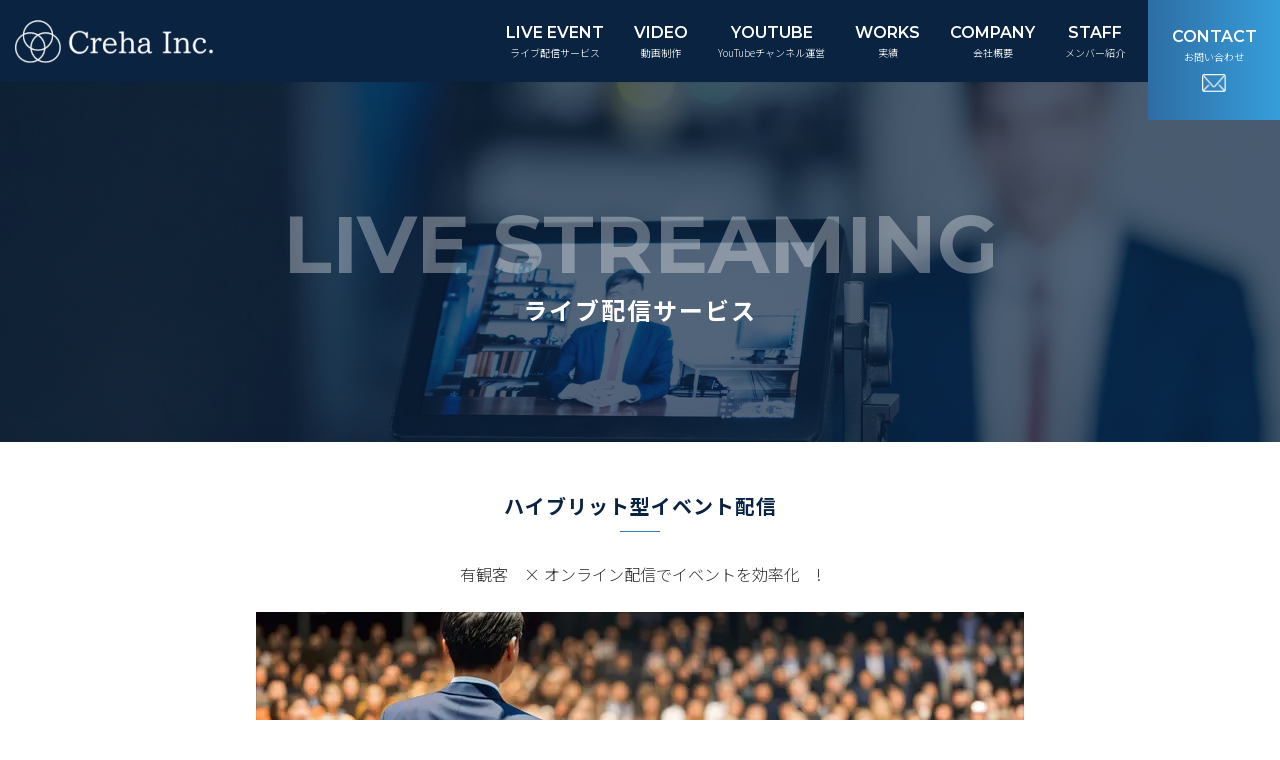

--- FILE ---
content_type: text/html; charset=UTF-8
request_url: https://creha.co.jp/live/
body_size: 26882
content:

<!DOCTYPE html>
<html lang="ja">
<head>
<meta charset="utf-8">
<meta http-equiv="X-UA-Compatible" content="IE=edge">
<meta name="viewport" content="width=device-width, initial-scale=1">
<script data-cfasync="false" data-no-defer="1" data-no-minify="1" data-no-optimize="1">var ewww_webp_supported=!1;function check_webp_feature(A,e){var w;e=void 0!==e?e:function(){},ewww_webp_supported?e(ewww_webp_supported):((w=new Image).onload=function(){ewww_webp_supported=0<w.width&&0<w.height,e&&e(ewww_webp_supported)},w.onerror=function(){e&&e(!1)},w.src="data:image/webp;base64,"+{alpha:"UklGRkoAAABXRUJQVlA4WAoAAAAQAAAAAAAAAAAAQUxQSAwAAAARBxAR/Q9ERP8DAABWUDggGAAAABQBAJ0BKgEAAQAAAP4AAA3AAP7mtQAAAA=="}[A])}check_webp_feature("alpha");</script><script data-cfasync="false" data-no-defer="1" data-no-minify="1" data-no-optimize="1">var Arrive=function(c,w){"use strict";if(c.MutationObserver&&"undefined"!=typeof HTMLElement){var r,a=0,u=(r=HTMLElement.prototype.matches||HTMLElement.prototype.webkitMatchesSelector||HTMLElement.prototype.mozMatchesSelector||HTMLElement.prototype.msMatchesSelector,{matchesSelector:function(e,t){return e instanceof HTMLElement&&r.call(e,t)},addMethod:function(e,t,r){var a=e[t];e[t]=function(){return r.length==arguments.length?r.apply(this,arguments):"function"==typeof a?a.apply(this,arguments):void 0}},callCallbacks:function(e,t){t&&t.options.onceOnly&&1==t.firedElems.length&&(e=[e[0]]);for(var r,a=0;r=e[a];a++)r&&r.callback&&r.callback.call(r.elem,r.elem);t&&t.options.onceOnly&&1==t.firedElems.length&&t.me.unbindEventWithSelectorAndCallback.call(t.target,t.selector,t.callback)},checkChildNodesRecursively:function(e,t,r,a){for(var i,n=0;i=e[n];n++)r(i,t,a)&&a.push({callback:t.callback,elem:i}),0<i.childNodes.length&&u.checkChildNodesRecursively(i.childNodes,t,r,a)},mergeArrays:function(e,t){var r,a={};for(r in e)e.hasOwnProperty(r)&&(a[r]=e[r]);for(r in t)t.hasOwnProperty(r)&&(a[r]=t[r]);return a},toElementsArray:function(e){return e=void 0!==e&&("number"!=typeof e.length||e===c)?[e]:e}}),e=(l.prototype.addEvent=function(e,t,r,a){a={target:e,selector:t,options:r,callback:a,firedElems:[]};return this._beforeAdding&&this._beforeAdding(a),this._eventsBucket.push(a),a},l.prototype.removeEvent=function(e){for(var t,r=this._eventsBucket.length-1;t=this._eventsBucket[r];r--)e(t)&&(this._beforeRemoving&&this._beforeRemoving(t),(t=this._eventsBucket.splice(r,1))&&t.length&&(t[0].callback=null))},l.prototype.beforeAdding=function(e){this._beforeAdding=e},l.prototype.beforeRemoving=function(e){this._beforeRemoving=e},l),t=function(i,n){var o=new e,l=this,s={fireOnAttributesModification:!1};return o.beforeAdding(function(t){var e=t.target;e!==c.document&&e!==c||(e=document.getElementsByTagName("html")[0]);var r=new MutationObserver(function(e){n.call(this,e,t)}),a=i(t.options);r.observe(e,a),t.observer=r,t.me=l}),o.beforeRemoving(function(e){e.observer.disconnect()}),this.bindEvent=function(e,t,r){t=u.mergeArrays(s,t);for(var a=u.toElementsArray(this),i=0;i<a.length;i++)o.addEvent(a[i],e,t,r)},this.unbindEvent=function(){var r=u.toElementsArray(this);o.removeEvent(function(e){for(var t=0;t<r.length;t++)if(this===w||e.target===r[t])return!0;return!1})},this.unbindEventWithSelectorOrCallback=function(r){var a=u.toElementsArray(this),i=r,e="function"==typeof r?function(e){for(var t=0;t<a.length;t++)if((this===w||e.target===a[t])&&e.callback===i)return!0;return!1}:function(e){for(var t=0;t<a.length;t++)if((this===w||e.target===a[t])&&e.selector===r)return!0;return!1};o.removeEvent(e)},this.unbindEventWithSelectorAndCallback=function(r,a){var i=u.toElementsArray(this);o.removeEvent(function(e){for(var t=0;t<i.length;t++)if((this===w||e.target===i[t])&&e.selector===r&&e.callback===a)return!0;return!1})},this},i=new function(){var s={fireOnAttributesModification:!1,onceOnly:!1,existing:!1};function n(e,t,r){return!(!u.matchesSelector(e,t.selector)||(e._id===w&&(e._id=a++),-1!=t.firedElems.indexOf(e._id)))&&(t.firedElems.push(e._id),!0)}var c=(i=new t(function(e){var t={attributes:!1,childList:!0,subtree:!0};return e.fireOnAttributesModification&&(t.attributes=!0),t},function(e,i){e.forEach(function(e){var t=e.addedNodes,r=e.target,a=[];null!==t&&0<t.length?u.checkChildNodesRecursively(t,i,n,a):"attributes"===e.type&&n(r,i)&&a.push({callback:i.callback,elem:r}),u.callCallbacks(a,i)})})).bindEvent;return i.bindEvent=function(e,t,r){t=void 0===r?(r=t,s):u.mergeArrays(s,t);var a=u.toElementsArray(this);if(t.existing){for(var i=[],n=0;n<a.length;n++)for(var o=a[n].querySelectorAll(e),l=0;l<o.length;l++)i.push({callback:r,elem:o[l]});if(t.onceOnly&&i.length)return r.call(i[0].elem,i[0].elem);setTimeout(u.callCallbacks,1,i)}c.call(this,e,t,r)},i},o=new function(){var a={};function i(e,t){return u.matchesSelector(e,t.selector)}var n=(o=new t(function(){return{childList:!0,subtree:!0}},function(e,r){e.forEach(function(e){var t=e.removedNodes,e=[];null!==t&&0<t.length&&u.checkChildNodesRecursively(t,r,i,e),u.callCallbacks(e,r)})})).bindEvent;return o.bindEvent=function(e,t,r){t=void 0===r?(r=t,a):u.mergeArrays(a,t),n.call(this,e,t,r)},o};d(HTMLElement.prototype),d(NodeList.prototype),d(HTMLCollection.prototype),d(HTMLDocument.prototype),d(Window.prototype);var n={};return s(i,n,"unbindAllArrive"),s(o,n,"unbindAllLeave"),n}function l(){this._eventsBucket=[],this._beforeAdding=null,this._beforeRemoving=null}function s(e,t,r){u.addMethod(t,r,e.unbindEvent),u.addMethod(t,r,e.unbindEventWithSelectorOrCallback),u.addMethod(t,r,e.unbindEventWithSelectorAndCallback)}function d(e){e.arrive=i.bindEvent,s(i,e,"unbindArrive"),e.leave=o.bindEvent,s(o,e,"unbindLeave")}}(window,void 0),ewww_webp_supported=!1;function check_webp_feature(e,t){var r;ewww_webp_supported?t(ewww_webp_supported):((r=new Image).onload=function(){ewww_webp_supported=0<r.width&&0<r.height,t(ewww_webp_supported)},r.onerror=function(){t(!1)},r.src="data:image/webp;base64,"+{alpha:"UklGRkoAAABXRUJQVlA4WAoAAAAQAAAAAAAAAAAAQUxQSAwAAAARBxAR/Q9ERP8DAABWUDggGAAAABQBAJ0BKgEAAQAAAP4AAA3AAP7mtQAAAA==",animation:"UklGRlIAAABXRUJQVlA4WAoAAAASAAAAAAAAAAAAQU5JTQYAAAD/////AABBTk1GJgAAAAAAAAAAAAAAAAAAAGQAAABWUDhMDQAAAC8AAAAQBxAREYiI/gcA"}[e])}function ewwwLoadImages(e){if(e){for(var t=document.querySelectorAll(".batch-image img, .image-wrapper a, .ngg-pro-masonry-item a, .ngg-galleria-offscreen-seo-wrapper a"),r=0,a=t.length;r<a;r++)ewwwAttr(t[r],"data-src",t[r].getAttribute("data-webp")),ewwwAttr(t[r],"data-thumbnail",t[r].getAttribute("data-webp-thumbnail"));for(var i=document.querySelectorAll("div.woocommerce-product-gallery__image"),r=0,a=i.length;r<a;r++)ewwwAttr(i[r],"data-thumb",i[r].getAttribute("data-webp-thumb"))}for(var n=document.querySelectorAll("video"),r=0,a=n.length;r<a;r++)ewwwAttr(n[r],"poster",e?n[r].getAttribute("data-poster-webp"):n[r].getAttribute("data-poster-image"));for(var o,l=document.querySelectorAll("img.ewww_webp_lazy_load"),r=0,a=l.length;r<a;r++)e&&(ewwwAttr(l[r],"data-lazy-srcset",l[r].getAttribute("data-lazy-srcset-webp")),ewwwAttr(l[r],"data-srcset",l[r].getAttribute("data-srcset-webp")),ewwwAttr(l[r],"data-lazy-src",l[r].getAttribute("data-lazy-src-webp")),ewwwAttr(l[r],"data-src",l[r].getAttribute("data-src-webp")),ewwwAttr(l[r],"data-orig-file",l[r].getAttribute("data-webp-orig-file")),ewwwAttr(l[r],"data-medium-file",l[r].getAttribute("data-webp-medium-file")),ewwwAttr(l[r],"data-large-file",l[r].getAttribute("data-webp-large-file")),null!=(o=l[r].getAttribute("srcset"))&&!1!==o&&o.includes("R0lGOD")&&ewwwAttr(l[r],"src",l[r].getAttribute("data-lazy-src-webp"))),l[r].className=l[r].className.replace(/\bewww_webp_lazy_load\b/,"");for(var s=document.querySelectorAll(".ewww_webp"),r=0,a=s.length;r<a;r++)e?(ewwwAttr(s[r],"srcset",s[r].getAttribute("data-srcset-webp")),ewwwAttr(s[r],"src",s[r].getAttribute("data-src-webp")),ewwwAttr(s[r],"data-orig-file",s[r].getAttribute("data-webp-orig-file")),ewwwAttr(s[r],"data-medium-file",s[r].getAttribute("data-webp-medium-file")),ewwwAttr(s[r],"data-large-file",s[r].getAttribute("data-webp-large-file")),ewwwAttr(s[r],"data-large_image",s[r].getAttribute("data-webp-large_image")),ewwwAttr(s[r],"data-src",s[r].getAttribute("data-webp-src"))):(ewwwAttr(s[r],"srcset",s[r].getAttribute("data-srcset-img")),ewwwAttr(s[r],"src",s[r].getAttribute("data-src-img"))),s[r].className=s[r].className.replace(/\bewww_webp\b/,"ewww_webp_loaded");window.jQuery&&jQuery.fn.isotope&&jQuery.fn.imagesLoaded&&(jQuery(".fusion-posts-container-infinite").imagesLoaded(function(){jQuery(".fusion-posts-container-infinite").hasClass("isotope")&&jQuery(".fusion-posts-container-infinite").isotope()}),jQuery(".fusion-portfolio:not(.fusion-recent-works) .fusion-portfolio-wrapper").imagesLoaded(function(){jQuery(".fusion-portfolio:not(.fusion-recent-works) .fusion-portfolio-wrapper").isotope()}))}function ewwwWebPInit(e){ewwwLoadImages(e),ewwwNggLoadGalleries(e),document.arrive(".ewww_webp",function(){ewwwLoadImages(e)}),document.arrive(".ewww_webp_lazy_load",function(){ewwwLoadImages(e)}),document.arrive("videos",function(){ewwwLoadImages(e)}),"loading"==document.readyState?document.addEventListener("DOMContentLoaded",ewwwJSONParserInit):("undefined"!=typeof galleries&&ewwwNggParseGalleries(e),ewwwWooParseVariations(e))}function ewwwAttr(e,t,r){null!=r&&!1!==r&&e.setAttribute(t,r)}function ewwwJSONParserInit(){"undefined"!=typeof galleries&&check_webp_feature("alpha",ewwwNggParseGalleries),check_webp_feature("alpha",ewwwWooParseVariations)}function ewwwWooParseVariations(e){if(e)for(var t=document.querySelectorAll("form.variations_form"),r=0,a=t.length;r<a;r++){var i=t[r].getAttribute("data-product_variations"),n=!1;try{for(var o in i=JSON.parse(i))void 0!==i[o]&&void 0!==i[o].image&&(void 0!==i[o].image.src_webp&&(i[o].image.src=i[o].image.src_webp,n=!0),void 0!==i[o].image.srcset_webp&&(i[o].image.srcset=i[o].image.srcset_webp,n=!0),void 0!==i[o].image.full_src_webp&&(i[o].image.full_src=i[o].image.full_src_webp,n=!0),void 0!==i[o].image.gallery_thumbnail_src_webp&&(i[o].image.gallery_thumbnail_src=i[o].image.gallery_thumbnail_src_webp,n=!0),void 0!==i[o].image.thumb_src_webp&&(i[o].image.thumb_src=i[o].image.thumb_src_webp,n=!0));n&&ewwwAttr(t[r],"data-product_variations",JSON.stringify(i))}catch(e){}}}function ewwwNggParseGalleries(e){if(e)for(var t in galleries){var r=galleries[t];galleries[t].images_list=ewwwNggParseImageList(r.images_list)}}function ewwwNggLoadGalleries(e){e&&document.addEventListener("ngg.galleria.themeadded",function(e,t){window.ngg_galleria._create_backup=window.ngg_galleria.create,window.ngg_galleria.create=function(e,t){var r=$(e).data("id");return galleries["gallery_"+r].images_list=ewwwNggParseImageList(galleries["gallery_"+r].images_list),window.ngg_galleria._create_backup(e,t)}})}function ewwwNggParseImageList(e){for(var t in e){var r=e[t];if(void 0!==r["image-webp"]&&(e[t].image=r["image-webp"],delete e[t]["image-webp"]),void 0!==r["thumb-webp"]&&(e[t].thumb=r["thumb-webp"],delete e[t]["thumb-webp"]),void 0!==r.full_image_webp&&(e[t].full_image=r.full_image_webp,delete e[t].full_image_webp),void 0!==r.srcsets)for(var a in r.srcsets)nggSrcset=r.srcsets[a],void 0!==r.srcsets[a+"-webp"]&&(e[t].srcsets[a]=r.srcsets[a+"-webp"],delete e[t].srcsets[a+"-webp"]);if(void 0!==r.full_srcsets)for(var i in r.full_srcsets)nggFSrcset=r.full_srcsets[i],void 0!==r.full_srcsets[i+"-webp"]&&(e[t].full_srcsets[i]=r.full_srcsets[i+"-webp"],delete e[t].full_srcsets[i+"-webp"])}return e}check_webp_feature("alpha",ewwwWebPInit);</script><meta name='robots' content='index, follow, max-image-preview:large, max-snippet:-1, max-video-preview:-1' />
<!-- head内に書きたいコード -->
<link href="https://creha.co.jp/wp/wp-content/themes/lightning_child/css/jquery.mb.YTPlayer.min.css" media="all" rel="stylesheet" type="text/css">
<link rel="stylesheet" href="https://cdnjs.cloudflare.com/ajax/libs/lightbox2/2.11.3/css/lightbox.min.css" integrity="sha512-ZKX+BvQihRJPA8CROKBhDNvoc2aDMOdAlcm7TUQY+35XYtrd3yh95QOOhsPDQY9QnKE0Wqag9y38OIgEvb88cA==" crossorigin="anonymous" referrerpolicy="no-referrer" />
<!-- Global site tag (gtag.js) - Google Analytics -->
<script async src="https://www.googletagmanager.com/gtag/js?id=G-HPWRMMX5EG"></script>
<script>
  window.dataLayer = window.dataLayer || [];
  function gtag(){dataLayer.push(arguments);}
  gtag('js', new Date());

  gtag('config', 'G-HPWRMMX5EG');
</script>


	<!-- This site is optimized with the Yoast SEO plugin v25.2 - https://yoast.com/wordpress/plugins/seo/ -->
	<title>ライブ配信サービス | 株式会社Creha</title>
	<meta name="description" content="株式会社Crehaではセミナー、講演会、コンサート、演劇、イベントなど、様々な会場やジャンルでの配信業務に対応可能です。ハイクオリティな機材を使用し、会場の選定から配信セッティング、音響機材のサポートまですべてお任せください。" />
	<link rel="canonical" href="https://creha.co.jp/live/" />
	<meta property="og:locale" content="ja_JP" />
	<meta property="og:type" content="article" />
	<meta property="og:title" content="ライブ配信サービス | 株式会社Creha" />
	<meta property="og:description" content="株式会社Crehaではセミナー、講演会、コンサート、演劇、イベントなど、様々な会場やジャンルでの配信業務に対応可能です。ハイクオリティな機材を使用し、会場の選定から配信セッティング、音響機材のサポートまですべてお任せください。" />
	<meta property="og:url" content="https://creha.co.jp/live/" />
	<meta property="og:site_name" content="株式会社Creha" />
	<meta property="article:modified_time" content="2022-05-18T09:55:55+00:00" />
	<meta property="og:image" content="https://creha.co.jp/wp/wp-content/uploads/2021/12/creha_ogp.jpg" />
	<meta property="og:image:width" content="1200" />
	<meta property="og:image:height" content="630" />
	<meta property="og:image:type" content="image/jpeg" />
	<meta name="twitter:card" content="summary_large_image" />
	<script type="application/ld+json" class="yoast-schema-graph">{"@context":"https://schema.org","@graph":[{"@type":"WebPage","@id":"https://creha.co.jp/live/","url":"https://creha.co.jp/live/","name":"ライブ配信サービス | 株式会社Creha","isPartOf":{"@id":"https://creha.co.jp/#website"},"datePublished":"2021-11-20T16:44:50+00:00","dateModified":"2022-05-18T09:55:55+00:00","description":"株式会社Crehaではセミナー、講演会、コンサート、演劇、イベントなど、様々な会場やジャンルでの配信業務に対応可能です。ハイクオリティな機材を使用し、会場の選定から配信セッティング、音響機材のサポートまですべてお任せください。","breadcrumb":{"@id":"https://creha.co.jp/live/#breadcrumb"},"inLanguage":"ja","potentialAction":[{"@type":"ReadAction","target":["https://creha.co.jp/live/"]}]},{"@type":"BreadcrumbList","@id":"https://creha.co.jp/live/#breadcrumb","itemListElement":[{"@type":"ListItem","position":1,"name":"ホーム","item":"https://creha.co.jp/"},{"@type":"ListItem","position":2,"name":"ライブ配信サービス"}]},{"@type":"WebSite","@id":"https://creha.co.jp/#website","url":"https://creha.co.jp/","name":"株式会社Creha","description":"イベント配信・映像制作のプロ集団です。","potentialAction":[{"@type":"SearchAction","target":{"@type":"EntryPoint","urlTemplate":"https://creha.co.jp/?s={search_term_string}"},"query-input":{"@type":"PropertyValueSpecification","valueRequired":true,"valueName":"search_term_string"}}],"inLanguage":"ja"}]}</script>
	<!-- / Yoast SEO plugin. -->


<link rel="alternate" type="application/rss+xml" title="株式会社Creha &raquo; フィード" href="https://creha.co.jp/feed/" />
<link rel="alternate" type="application/rss+xml" title="株式会社Creha &raquo; コメントフィード" href="https://creha.co.jp/comments/feed/" />
<link rel="alternate" title="oEmbed (JSON)" type="application/json+oembed" href="https://creha.co.jp/wp-json/oembed/1.0/embed?url=https%3A%2F%2Fcreha.co.jp%2Flive%2F" />
<link rel="alternate" title="oEmbed (XML)" type="text/xml+oembed" href="https://creha.co.jp/wp-json/oembed/1.0/embed?url=https%3A%2F%2Fcreha.co.jp%2Flive%2F&#038;format=xml" />
<style id='wp-img-auto-sizes-contain-inline-css' type='text/css'>
img:is([sizes=auto i],[sizes^="auto," i]){contain-intrinsic-size:3000px 1500px}
/*# sourceURL=wp-img-auto-sizes-contain-inline-css */
</style>
<link rel='stylesheet' id='vkExUnit_common_style-css' href='https://creha.co.jp/wp/wp-content/plugins/vk-all-in-one-expansion-unit/assets/css/vkExUnit_style.css?ver=9.108.2.2' type='text/css' media='all' />
<style id='vkExUnit_common_style-inline-css' type='text/css'>
:root {--ver_page_top_button_url:url(https://creha.co.jp/wp/wp-content/plugins/vk-all-in-one-expansion-unit/assets/images/to-top-btn-icon.svg);}@font-face {font-weight: normal;font-style: normal;font-family: "vk_sns";src: url("https://creha.co.jp/wp/wp-content/plugins/vk-all-in-one-expansion-unit/inc/sns/icons/fonts/vk_sns.eot?-bq20cj");src: url("https://creha.co.jp/wp/wp-content/plugins/vk-all-in-one-expansion-unit/inc/sns/icons/fonts/vk_sns.eot?#iefix-bq20cj") format("embedded-opentype"),url("https://creha.co.jp/wp/wp-content/plugins/vk-all-in-one-expansion-unit/inc/sns/icons/fonts/vk_sns.woff?-bq20cj") format("woff"),url("https://creha.co.jp/wp/wp-content/plugins/vk-all-in-one-expansion-unit/inc/sns/icons/fonts/vk_sns.ttf?-bq20cj") format("truetype"),url("https://creha.co.jp/wp/wp-content/plugins/vk-all-in-one-expansion-unit/inc/sns/icons/fonts/vk_sns.svg?-bq20cj#vk_sns") format("svg");}
.veu_promotion-alert__content--text {border: 1px solid rgba(0,0,0,0.125);padding: 0.5em 1em;border-radius: var(--vk-size-radius);margin-bottom: var(--vk-margin-block-bottom);font-size: 0.875rem;}/* Alert Content部分に段落タグを入れた場合に最後の段落の余白を0にする */.veu_promotion-alert__content--text p:last-of-type{margin-bottom:0;margin-top: 0;}
/*# sourceURL=vkExUnit_common_style-inline-css */
</style>
<style id='wp-emoji-styles-inline-css' type='text/css'>

	img.wp-smiley, img.emoji {
		display: inline !important;
		border: none !important;
		box-shadow: none !important;
		height: 1em !important;
		width: 1em !important;
		margin: 0 0.07em !important;
		vertical-align: -0.1em !important;
		background: none !important;
		padding: 0 !important;
	}
/*# sourceURL=wp-emoji-styles-inline-css */
</style>
<style id='wp-block-library-inline-css' type='text/css'>
:root{--wp-block-synced-color:#7a00df;--wp-block-synced-color--rgb:122,0,223;--wp-bound-block-color:var(--wp-block-synced-color);--wp-editor-canvas-background:#ddd;--wp-admin-theme-color:#007cba;--wp-admin-theme-color--rgb:0,124,186;--wp-admin-theme-color-darker-10:#006ba1;--wp-admin-theme-color-darker-10--rgb:0,107,160.5;--wp-admin-theme-color-darker-20:#005a87;--wp-admin-theme-color-darker-20--rgb:0,90,135;--wp-admin-border-width-focus:2px}@media (min-resolution:192dpi){:root{--wp-admin-border-width-focus:1.5px}}.wp-element-button{cursor:pointer}:root .has-very-light-gray-background-color{background-color:#eee}:root .has-very-dark-gray-background-color{background-color:#313131}:root .has-very-light-gray-color{color:#eee}:root .has-very-dark-gray-color{color:#313131}:root .has-vivid-green-cyan-to-vivid-cyan-blue-gradient-background{background:linear-gradient(135deg,#00d084,#0693e3)}:root .has-purple-crush-gradient-background{background:linear-gradient(135deg,#34e2e4,#4721fb 50%,#ab1dfe)}:root .has-hazy-dawn-gradient-background{background:linear-gradient(135deg,#faaca8,#dad0ec)}:root .has-subdued-olive-gradient-background{background:linear-gradient(135deg,#fafae1,#67a671)}:root .has-atomic-cream-gradient-background{background:linear-gradient(135deg,#fdd79a,#004a59)}:root .has-nightshade-gradient-background{background:linear-gradient(135deg,#330968,#31cdcf)}:root .has-midnight-gradient-background{background:linear-gradient(135deg,#020381,#2874fc)}:root{--wp--preset--font-size--normal:16px;--wp--preset--font-size--huge:42px}.has-regular-font-size{font-size:1em}.has-larger-font-size{font-size:2.625em}.has-normal-font-size{font-size:var(--wp--preset--font-size--normal)}.has-huge-font-size{font-size:var(--wp--preset--font-size--huge)}.has-text-align-center{text-align:center}.has-text-align-left{text-align:left}.has-text-align-right{text-align:right}.has-fit-text{white-space:nowrap!important}#end-resizable-editor-section{display:none}.aligncenter{clear:both}.items-justified-left{justify-content:flex-start}.items-justified-center{justify-content:center}.items-justified-right{justify-content:flex-end}.items-justified-space-between{justify-content:space-between}.screen-reader-text{border:0;clip-path:inset(50%);height:1px;margin:-1px;overflow:hidden;padding:0;position:absolute;width:1px;word-wrap:normal!important}.screen-reader-text:focus{background-color:#ddd;clip-path:none;color:#444;display:block;font-size:1em;height:auto;left:5px;line-height:normal;padding:15px 23px 14px;text-decoration:none;top:5px;width:auto;z-index:100000}html :where(.has-border-color){border-style:solid}html :where([style*=border-top-color]){border-top-style:solid}html :where([style*=border-right-color]){border-right-style:solid}html :where([style*=border-bottom-color]){border-bottom-style:solid}html :where([style*=border-left-color]){border-left-style:solid}html :where([style*=border-width]){border-style:solid}html :where([style*=border-top-width]){border-top-style:solid}html :where([style*=border-right-width]){border-right-style:solid}html :where([style*=border-bottom-width]){border-bottom-style:solid}html :where([style*=border-left-width]){border-left-style:solid}html :where(img[class*=wp-image-]){height:auto;max-width:100%}:where(figure){margin:0 0 1em}html :where(.is-position-sticky){--wp-admin--admin-bar--position-offset:var(--wp-admin--admin-bar--height,0px)}@media screen and (max-width:600px){html :where(.is-position-sticky){--wp-admin--admin-bar--position-offset:0px}}
/* VK Color Palettes */:root{ --vk-color-primary:#337ab7}:root .has-vk-color-primary-color { color:var(--vk-color-primary); }:root .has-vk-color-primary-background-color { background-color:var(--vk-color-primary); }:root{ --vk-color-primary-dark:#286192}:root .has-vk-color-primary-dark-color { color:var(--vk-color-primary-dark); }:root .has-vk-color-primary-dark-background-color { background-color:var(--vk-color-primary-dark); }:root{ --vk-color-primary-vivid:#3886c9}:root .has-vk-color-primary-vivid-color { color:var(--vk-color-primary-vivid); }:root .has-vk-color-primary-vivid-background-color { background-color:var(--vk-color-primary-vivid); }

/*# sourceURL=wp-block-library-inline-css */
</style><style id='wp-block-group-inline-css' type='text/css'>
.wp-block-group{box-sizing:border-box}:where(.wp-block-group.wp-block-group-is-layout-constrained){position:relative}
/*# sourceURL=https://creha.co.jp/wp/wp-includes/blocks/group/style.min.css */
</style>
<style id='global-styles-inline-css' type='text/css'>
:root{--wp--preset--aspect-ratio--square: 1;--wp--preset--aspect-ratio--4-3: 4/3;--wp--preset--aspect-ratio--3-4: 3/4;--wp--preset--aspect-ratio--3-2: 3/2;--wp--preset--aspect-ratio--2-3: 2/3;--wp--preset--aspect-ratio--16-9: 16/9;--wp--preset--aspect-ratio--9-16: 9/16;--wp--preset--color--black: #000000;--wp--preset--color--cyan-bluish-gray: #abb8c3;--wp--preset--color--white: #ffffff;--wp--preset--color--pale-pink: #f78da7;--wp--preset--color--vivid-red: #cf2e2e;--wp--preset--color--luminous-vivid-orange: #ff6900;--wp--preset--color--luminous-vivid-amber: #fcb900;--wp--preset--color--light-green-cyan: #7bdcb5;--wp--preset--color--vivid-green-cyan: #00d084;--wp--preset--color--pale-cyan-blue: #8ed1fc;--wp--preset--color--vivid-cyan-blue: #0693e3;--wp--preset--color--vivid-purple: #9b51e0;--wp--preset--gradient--vivid-cyan-blue-to-vivid-purple: linear-gradient(135deg,rgba(6,147,227,1) 0%,rgb(155,81,224) 100%);--wp--preset--gradient--light-green-cyan-to-vivid-green-cyan: linear-gradient(135deg,rgb(122,220,180) 0%,rgb(0,208,130) 100%);--wp--preset--gradient--luminous-vivid-amber-to-luminous-vivid-orange: linear-gradient(135deg,rgba(252,185,0,1) 0%,rgba(255,105,0,1) 100%);--wp--preset--gradient--luminous-vivid-orange-to-vivid-red: linear-gradient(135deg,rgba(255,105,0,1) 0%,rgb(207,46,46) 100%);--wp--preset--gradient--very-light-gray-to-cyan-bluish-gray: linear-gradient(135deg,rgb(238,238,238) 0%,rgb(169,184,195) 100%);--wp--preset--gradient--cool-to-warm-spectrum: linear-gradient(135deg,rgb(74,234,220) 0%,rgb(151,120,209) 20%,rgb(207,42,186) 40%,rgb(238,44,130) 60%,rgb(251,105,98) 80%,rgb(254,248,76) 100%);--wp--preset--gradient--blush-light-purple: linear-gradient(135deg,rgb(255,206,236) 0%,rgb(152,150,240) 100%);--wp--preset--gradient--blush-bordeaux: linear-gradient(135deg,rgb(254,205,165) 0%,rgb(254,45,45) 50%,rgb(107,0,62) 100%);--wp--preset--gradient--luminous-dusk: linear-gradient(135deg,rgb(255,203,112) 0%,rgb(199,81,192) 50%,rgb(65,88,208) 100%);--wp--preset--gradient--pale-ocean: linear-gradient(135deg,rgb(255,245,203) 0%,rgb(182,227,212) 50%,rgb(51,167,181) 100%);--wp--preset--gradient--electric-grass: linear-gradient(135deg,rgb(202,248,128) 0%,rgb(113,206,126) 100%);--wp--preset--gradient--midnight: linear-gradient(135deg,rgb(2,3,129) 0%,rgb(40,116,252) 100%);--wp--preset--gradient--vivid-green-cyan-to-vivid-cyan-blue: linear-gradient(135deg,rgba(0,208,132,1) 0%,rgba(6,147,227,1) 100%);--wp--preset--font-size--small: 14px;--wp--preset--font-size--medium: 20px;--wp--preset--font-size--large: 24px;--wp--preset--font-size--x-large: 42px;--wp--preset--font-size--regular: 16px;--wp--preset--font-size--huge: 36px;--wp--preset--spacing--20: 0.44rem;--wp--preset--spacing--30: 0.67rem;--wp--preset--spacing--40: 1rem;--wp--preset--spacing--50: 1.5rem;--wp--preset--spacing--60: 2.25rem;--wp--preset--spacing--70: 3.38rem;--wp--preset--spacing--80: 5.06rem;--wp--preset--shadow--natural: 6px 6px 9px rgba(0, 0, 0, 0.2);--wp--preset--shadow--deep: 12px 12px 50px rgba(0, 0, 0, 0.4);--wp--preset--shadow--sharp: 6px 6px 0px rgba(0, 0, 0, 0.2);--wp--preset--shadow--outlined: 6px 6px 0px -3px rgb(255, 255, 255), 6px 6px rgb(0, 0, 0);--wp--preset--shadow--crisp: 6px 6px 0px rgb(0, 0, 0);}:where(.is-layout-flex){gap: 0.5em;}:where(.is-layout-grid){gap: 0.5em;}body .is-layout-flex{display: flex;}.is-layout-flex{flex-wrap: wrap;align-items: center;}.is-layout-flex > :is(*, div){margin: 0;}body .is-layout-grid{display: grid;}.is-layout-grid > :is(*, div){margin: 0;}:where(.wp-block-columns.is-layout-flex){gap: 2em;}:where(.wp-block-columns.is-layout-grid){gap: 2em;}:where(.wp-block-post-template.is-layout-flex){gap: 1.25em;}:where(.wp-block-post-template.is-layout-grid){gap: 1.25em;}.has-black-color{color: var(--wp--preset--color--black) !important;}.has-cyan-bluish-gray-color{color: var(--wp--preset--color--cyan-bluish-gray) !important;}.has-white-color{color: var(--wp--preset--color--white) !important;}.has-pale-pink-color{color: var(--wp--preset--color--pale-pink) !important;}.has-vivid-red-color{color: var(--wp--preset--color--vivid-red) !important;}.has-luminous-vivid-orange-color{color: var(--wp--preset--color--luminous-vivid-orange) !important;}.has-luminous-vivid-amber-color{color: var(--wp--preset--color--luminous-vivid-amber) !important;}.has-light-green-cyan-color{color: var(--wp--preset--color--light-green-cyan) !important;}.has-vivid-green-cyan-color{color: var(--wp--preset--color--vivid-green-cyan) !important;}.has-pale-cyan-blue-color{color: var(--wp--preset--color--pale-cyan-blue) !important;}.has-vivid-cyan-blue-color{color: var(--wp--preset--color--vivid-cyan-blue) !important;}.has-vivid-purple-color{color: var(--wp--preset--color--vivid-purple) !important;}.has-black-background-color{background-color: var(--wp--preset--color--black) !important;}.has-cyan-bluish-gray-background-color{background-color: var(--wp--preset--color--cyan-bluish-gray) !important;}.has-white-background-color{background-color: var(--wp--preset--color--white) !important;}.has-pale-pink-background-color{background-color: var(--wp--preset--color--pale-pink) !important;}.has-vivid-red-background-color{background-color: var(--wp--preset--color--vivid-red) !important;}.has-luminous-vivid-orange-background-color{background-color: var(--wp--preset--color--luminous-vivid-orange) !important;}.has-luminous-vivid-amber-background-color{background-color: var(--wp--preset--color--luminous-vivid-amber) !important;}.has-light-green-cyan-background-color{background-color: var(--wp--preset--color--light-green-cyan) !important;}.has-vivid-green-cyan-background-color{background-color: var(--wp--preset--color--vivid-green-cyan) !important;}.has-pale-cyan-blue-background-color{background-color: var(--wp--preset--color--pale-cyan-blue) !important;}.has-vivid-cyan-blue-background-color{background-color: var(--wp--preset--color--vivid-cyan-blue) !important;}.has-vivid-purple-background-color{background-color: var(--wp--preset--color--vivid-purple) !important;}.has-black-border-color{border-color: var(--wp--preset--color--black) !important;}.has-cyan-bluish-gray-border-color{border-color: var(--wp--preset--color--cyan-bluish-gray) !important;}.has-white-border-color{border-color: var(--wp--preset--color--white) !important;}.has-pale-pink-border-color{border-color: var(--wp--preset--color--pale-pink) !important;}.has-vivid-red-border-color{border-color: var(--wp--preset--color--vivid-red) !important;}.has-luminous-vivid-orange-border-color{border-color: var(--wp--preset--color--luminous-vivid-orange) !important;}.has-luminous-vivid-amber-border-color{border-color: var(--wp--preset--color--luminous-vivid-amber) !important;}.has-light-green-cyan-border-color{border-color: var(--wp--preset--color--light-green-cyan) !important;}.has-vivid-green-cyan-border-color{border-color: var(--wp--preset--color--vivid-green-cyan) !important;}.has-pale-cyan-blue-border-color{border-color: var(--wp--preset--color--pale-cyan-blue) !important;}.has-vivid-cyan-blue-border-color{border-color: var(--wp--preset--color--vivid-cyan-blue) !important;}.has-vivid-purple-border-color{border-color: var(--wp--preset--color--vivid-purple) !important;}.has-vivid-cyan-blue-to-vivid-purple-gradient-background{background: var(--wp--preset--gradient--vivid-cyan-blue-to-vivid-purple) !important;}.has-light-green-cyan-to-vivid-green-cyan-gradient-background{background: var(--wp--preset--gradient--light-green-cyan-to-vivid-green-cyan) !important;}.has-luminous-vivid-amber-to-luminous-vivid-orange-gradient-background{background: var(--wp--preset--gradient--luminous-vivid-amber-to-luminous-vivid-orange) !important;}.has-luminous-vivid-orange-to-vivid-red-gradient-background{background: var(--wp--preset--gradient--luminous-vivid-orange-to-vivid-red) !important;}.has-very-light-gray-to-cyan-bluish-gray-gradient-background{background: var(--wp--preset--gradient--very-light-gray-to-cyan-bluish-gray) !important;}.has-cool-to-warm-spectrum-gradient-background{background: var(--wp--preset--gradient--cool-to-warm-spectrum) !important;}.has-blush-light-purple-gradient-background{background: var(--wp--preset--gradient--blush-light-purple) !important;}.has-blush-bordeaux-gradient-background{background: var(--wp--preset--gradient--blush-bordeaux) !important;}.has-luminous-dusk-gradient-background{background: var(--wp--preset--gradient--luminous-dusk) !important;}.has-pale-ocean-gradient-background{background: var(--wp--preset--gradient--pale-ocean) !important;}.has-electric-grass-gradient-background{background: var(--wp--preset--gradient--electric-grass) !important;}.has-midnight-gradient-background{background: var(--wp--preset--gradient--midnight) !important;}.has-small-font-size{font-size: var(--wp--preset--font-size--small) !important;}.has-medium-font-size{font-size: var(--wp--preset--font-size--medium) !important;}.has-large-font-size{font-size: var(--wp--preset--font-size--large) !important;}.has-x-large-font-size{font-size: var(--wp--preset--font-size--x-large) !important;}
/*# sourceURL=global-styles-inline-css */
</style>

<style id='classic-theme-styles-inline-css' type='text/css'>
/*! This file is auto-generated */
.wp-block-button__link{color:#fff;background-color:#32373c;border-radius:9999px;box-shadow:none;text-decoration:none;padding:calc(.667em + 2px) calc(1.333em + 2px);font-size:1.125em}.wp-block-file__button{background:#32373c;color:#fff;text-decoration:none}
/*# sourceURL=/wp-includes/css/classic-themes.min.css */
</style>
<link rel='stylesheet' id='lightning-common-style-css' href='https://creha.co.jp/wp/wp-content/themes/lightning/_g3/assets/css/style.css?ver=14.22.10' type='text/css' media='all' />
<style id='lightning-common-style-inline-css' type='text/css'>
/* Lightning */:root {--vk-color-primary:#337ab7;--vk-color-primary-dark:#286192;--vk-color-primary-vivid:#3886c9;--g_nav_main_acc_icon_open_url:url(https://creha.co.jp/wp/wp-content/themes/lightning/_g3/inc/vk-mobile-nav/package/images/vk-menu-acc-icon-open-black.svg);--g_nav_main_acc_icon_close_url: url(https://creha.co.jp/wp/wp-content/themes/lightning/_g3/inc/vk-mobile-nav/package/images/vk-menu-close-black.svg);--g_nav_sub_acc_icon_open_url: url(https://creha.co.jp/wp/wp-content/themes/lightning/_g3/inc/vk-mobile-nav/package/images/vk-menu-acc-icon-open-white.svg);--g_nav_sub_acc_icon_close_url: url(https://creha.co.jp/wp/wp-content/themes/lightning/_g3/inc/vk-mobile-nav/package/images/vk-menu-close-white.svg);}
html{scroll-padding-top:var(--vk-size-admin-bar);}
/* vk-mobile-nav */:root {--vk-mobile-nav-menu-btn-bg-src: url("https://creha.co.jp/wp/wp-content/themes/lightning/_g3/inc/vk-mobile-nav/package/images/vk-menu-btn-black.svg");--vk-mobile-nav-menu-btn-close-bg-src: url("https://creha.co.jp/wp/wp-content/themes/lightning/_g3/inc/vk-mobile-nav/package/images/vk-menu-close-black.svg");--vk-menu-acc-icon-open-black-bg-src: url("https://creha.co.jp/wp/wp-content/themes/lightning/_g3/inc/vk-mobile-nav/package/images/vk-menu-acc-icon-open-black.svg");--vk-menu-acc-icon-open-white-bg-src: url("https://creha.co.jp/wp/wp-content/themes/lightning/_g3/inc/vk-mobile-nav/package/images/vk-menu-acc-icon-open-white.svg");--vk-menu-acc-icon-close-black-bg-src: url("https://creha.co.jp/wp/wp-content/themes/lightning/_g3/inc/vk-mobile-nav/package/images/vk-menu-close-black.svg");--vk-menu-acc-icon-close-white-bg-src: url("https://creha.co.jp/wp/wp-content/themes/lightning/_g3/inc/vk-mobile-nav/package/images/vk-menu-close-white.svg");}
/*# sourceURL=lightning-common-style-inline-css */
</style>
<link rel='stylesheet' id='lightning-design-style-css' href='https://creha.co.jp/wp/wp-content/themes/lightning/_g3/design-skin/origin3/css/style.css?ver=14.22.10' type='text/css' media='all' />
<style id='lightning-design-style-inline-css' type='text/css'>
.tagcloud a:before { font-family: "Font Awesome 5 Free";content: "\f02b";font-weight: bold; }
/*# sourceURL=lightning-design-style-inline-css */
</style>
<link rel='stylesheet' id='vk-swiper-style-css' href='https://creha.co.jp/wp/wp-content/themes/lightning/_g3/inc/vk-swiper/package/assets/css/swiper-bundle.min.css?ver=8.0.7' type='text/css' media='all' />
<link rel='stylesheet' id='vk-blog-card-css' href='https://creha.co.jp/wp/wp-content/themes/lightning/_g3/inc/vk-wp-oembed-blog-card/package/css/blog-card.css?ver=6.9' type='text/css' media='all' />
<link rel='stylesheet' id='lightning-theme-style-css' href='https://creha.co.jp/wp/wp-content/themes/lightning_child/style.css?ver=14.22.10' type='text/css' media='all' />
<link rel='stylesheet' id='vk-font-awesome-css' href='https://creha.co.jp/wp/wp-content/themes/lightning/vendor/vektor-inc/font-awesome-versions/src/versions/6/css/all.min.css?ver=6.1.0' type='text/css' media='all' />
<script type="text/javascript" src="https://creha.co.jp/wp/wp-includes/js/jquery/jquery.min.js?ver=3.7.1" id="jquery-core-js"></script>
<script type="text/javascript" src="https://creha.co.jp/wp/wp-includes/js/jquery/jquery-migrate.min.js?ver=3.4.1" id="jquery-migrate-js"></script>
<script type="text/javascript" src="https://creha.co.jp/wp/wp-content/plugins/responsive-menu-pro/public/js/noscroll.js" id="responsive-menu-pro-noscroll-js"></script>
<link rel="https://api.w.org/" href="https://creha.co.jp/wp-json/" /><link rel="alternate" title="JSON" type="application/json" href="https://creha.co.jp/wp-json/wp/v2/pages/26" /><link rel="EditURI" type="application/rsd+xml" title="RSD" href="https://creha.co.jp/wp/xmlrpc.php?rsd" />
<meta name="generator" content="WordPress 6.9" />
<link rel='shortlink' href='https://creha.co.jp/?p=26' />
<noscript><style>.lazyload[data-src]{display:none !important;}</style></noscript><style>.lazyload{background-image:none !important;}.lazyload:before{background-image:none !important;}</style><link rel="icon" href="https://creha.co.jp/wp/wp-content/uploads/2021/12/cropped-creha_favicon-32x32.png" sizes="32x32" />
<link rel="icon" href="https://creha.co.jp/wp/wp-content/uploads/2021/12/cropped-creha_favicon-192x192.png" sizes="192x192" />
<link rel="apple-touch-icon" href="https://creha.co.jp/wp/wp-content/uploads/2021/12/cropped-creha_favicon-180x180.png" />
<meta name="msapplication-TileImage" content="https://creha.co.jp/wp/wp-content/uploads/2021/12/cropped-creha_favicon-270x270.png" />
<style>button#responsive-menu-pro-button,
#responsive-menu-pro-container {
    display: none;
    -webkit-text-size-adjust: 100%;
}

#responsive-menu-pro-container {
    z-index: 99998;
}

@media screen and (max-width:991px) {

    #responsive-menu-pro-container {
        display: block;
        position: fixed;
        top: 0;
        bottom: 0;        padding-bottom: 5px;
        margin-bottom: -5px;
        outline: 1px solid transparent;
        overflow-y: auto;
        overflow-x: hidden;
    }

    #responsive-menu-pro-container .responsive-menu-pro-search-box {
        width: 100%;
        padding: 0 2%;
        border-radius: 2px;
        height: 50px;
        -webkit-appearance: none;
    }

    #responsive-menu-pro-container.push-left,
    #responsive-menu-pro-container.slide-left {
        transform: translateX(-100%);
        -ms-transform: translateX(-100%);
        -webkit-transform: translateX(-100%);
        -moz-transform: translateX(-100%);
    }

    .responsive-menu-pro-open #responsive-menu-pro-container.push-left,
    .responsive-menu-pro-open #responsive-menu-pro-container.slide-left {
        transform: translateX(0);
        -ms-transform: translateX(0);
        -webkit-transform: translateX(0);
        -moz-transform: translateX(0);
    }

    #responsive-menu-pro-container.push-top,
    #responsive-menu-pro-container.slide-top {
        transform: translateY(-100%);
        -ms-transform: translateY(-100%);
        -webkit-transform: translateY(-100%);
        -moz-transform: translateY(-100%);
    }

    .responsive-menu-pro-open #responsive-menu-pro-container.push-top,
    .responsive-menu-pro-open #responsive-menu-pro-container.slide-top {
        transform: translateY(0);
        -ms-transform: translateY(0);
        -webkit-transform: translateY(0);
        -moz-transform: translateY(0);
    }

    #responsive-menu-pro-container.push-right,
    #responsive-menu-pro-container.slide-right {
        transform: translateX(100%);
        -ms-transform: translateX(100%);
        -webkit-transform: translateX(100%);
        -moz-transform: translateX(100%);
    }

    .responsive-menu-pro-open #responsive-menu-pro-container.push-right,
    .responsive-menu-pro-open #responsive-menu-pro-container.slide-right {
        transform: translateX(0);
        -ms-transform: translateX(0);
        -webkit-transform: translateX(0);
        -moz-transform: translateX(0);
    }

    #responsive-menu-pro-container.push-bottom,
    #responsive-menu-pro-container.slide-bottom {
        transform: translateY(100%);
        -ms-transform: translateY(100%);
        -webkit-transform: translateY(100%);
        -moz-transform: translateY(100%);
    }

    .responsive-menu-pro-open #responsive-menu-pro-container.push-bottom,
    .responsive-menu-pro-open #responsive-menu-pro-container.slide-bottom {
        transform: translateY(0);
        -ms-transform: translateY(0);
        -webkit-transform: translateY(0);
        -moz-transform: translateY(0);
    }

    #responsive-menu-pro-container,
    #responsive-menu-pro-container:before,
    #responsive-menu-pro-container:after,
    #responsive-menu-pro-container *,
    #responsive-menu-pro-container *:before,
    #responsive-menu-pro-container *:after {
        box-sizing: border-box;
        margin: 0;
        padding: 0;
    }

    #responsive-menu-pro-container #responsive-menu-pro-search-box,
    #responsive-menu-pro-container #responsive-menu-pro-additional-content,
    #responsive-menu-pro-container #responsive-menu-pro-title {
        padding: 25px 5%;
    }

    #responsive-menu-pro-container #responsive-menu-pro,
    #responsive-menu-pro-container #responsive-menu-pro ul {
        width: 100%;
   }

    #responsive-menu-pro-container #responsive-menu-pro ul.responsive-menu-pro-submenu {
        display: none;
    }

    #responsive-menu-pro-container #responsive-menu-pro ul.responsive-menu-pro-submenu.responsive-menu-pro-submenu-open {
     display: block;
    }        #responsive-menu-pro-container #responsive-menu-pro ul.responsive-menu-pro-submenu-depth-1 a.responsive-menu-pro-item-link {
            padding-left:10%;
        }

        #responsive-menu-pro-container #responsive-menu-pro ul.responsive-menu-pro-submenu-depth-2 a.responsive-menu-pro-item-link {
            padding-left:15%;
        }

        #responsive-menu-pro-container #responsive-menu-pro ul.responsive-menu-pro-submenu-depth-3 a.responsive-menu-pro-item-link {
            padding-left:20%;
        }

        #responsive-menu-pro-container #responsive-menu-pro ul.responsive-menu-pro-submenu-depth-4 a.responsive-menu-pro-item-link {
            padding-left:25%;
        }

        #responsive-menu-pro-container #responsive-menu-pro ul.responsive-menu-pro-submenu-depth-5 a.responsive-menu-pro-item-link {
            padding-left:30%;
        }
    #responsive-menu-pro-container li.responsive-menu-pro-item {
        width: 100%;
        list-style: none;
    }

    #responsive-menu-pro-container li.responsive-menu-pro-item a {
        width: 100%;
        display: block;
        text-decoration: none;
        padding: 05%;
        position: relative;
    }

    #responsive-menu-pro-container li.responsive-menu-pro-item a .glyphicon,
    #responsive-menu-pro-container li.responsive-menu-pro-item a .fab,
    #responsive-menu-pro-container li.responsive-menu-pro-item a .fas {
        margin-right: 15px;
    }

    #responsive-menu-pro-container li.responsive-menu-pro-item a .responsive-menu-pro-subarrow {
        position: absolute;
        top: 0;
        bottom: 0;
        text-align: center;
        overflow: hidden;
    }

    #responsive-menu-pro-container li.responsive-menu-pro-item a .responsive-menu-pro-subarrow .glyphicon,
    #responsive-menu-pro-container li.responsive-menu-pro-item a .responsive-menu-pro-subarrow .fab,
    #responsive-menu-pro-container li.responsive-menu-pro-item a .responsive-menu-pro-subarrow .fas {
        margin-right: 0;
    }

    button#responsive-menu-pro-button .responsive-menu-pro-button-icon-inactive {
        display: none;
    }

    button#responsive-menu-pro-button {
        z-index: 99999;
        display: none;
        overflow: hidden;
        outline: none;
    }

    button#responsive-menu-pro-button img {
        max-width: 100%;
    }

    .responsive-menu-pro-label {
        display: inline-block;
        font-weight: 600;
        margin: 0 5px;
        vertical-align: middle;
    }

    .responsive-menu-pro-accessible {
        display: inline-block;
    }

    .responsive-menu-pro-accessible .responsive-menu-pro-box {
        display: inline-block;
        vertical-align: middle;
    }

    .responsive-menu-pro-label.responsive-menu-pro-label-top,
    .responsive-menu-pro-label.responsive-menu-pro-label-bottom {
        display: block;
        margin: 0 auto;
    }

    button#responsive-menu-pro-button {
        padding: 0 0;
        display: inline-block;
        cursor: pointer;
        transition-property: opacity, filter;
        transition-duration: 0.15s;
        transition-timing-function: linear;
        font: inherit;
        color: inherit;
        text-transform: none;
        background-color: transparent;
        border: 0;
        margin: 0;
    }

    .responsive-menu-pro-box {
        width:20px;
        height:13px;
        display: inline-block;
        position: relative;
    }

    .responsive-menu-pro-inner {
        display: block;
        top: 50%;
        margin-top:-0.5px;
    }

    .responsive-menu-pro-inner,
    .responsive-menu-pro-inner::before,
    .responsive-menu-pro-inner::after {
        width:20px;
        height:1px;
        background-color:#ffffff;
        border-radius: 4px;
        position: absolute;
        transition-property: transform;
        transition-duration: 0.15s;
        transition-timing-function: ease;
    }

    .responsive-menu-pro-open .responsive-menu-pro-inner,
    .responsive-menu-pro-open .responsive-menu-pro-inner::before,
    .responsive-menu-pro-open .responsive-menu-pro-inner::after {
        background-color:#ffffff;
    }

    button#responsive-menu-pro-button:hover .responsive-menu-pro-inner,
    button#responsive-menu-pro-button:hover .responsive-menu-pro-inner::before,
    button#responsive-menu-pro-button:hover .responsive-menu-pro-inner::after,
    button#responsive-menu-pro-button:hover .responsive-menu-pro-open .responsive-menu-pro-inner,
    button#responsive-menu-pro-button:hover .responsive-menu-pro-open .responsive-menu-pro-inner::before,
    button#responsive-menu-pro-button:hover .responsive-menu-pro-open .responsive-menu-pro-inner::after,
    button#responsive-menu-pro-button:focus .responsive-menu-pro-inner,
    button#responsive-menu-pro-button:focus .responsive-menu-pro-inner::before,
    button#responsive-menu-pro-button:focus .responsive-menu-pro-inner::after,
    button#responsive-menu-pro-button:focus .responsive-menu-pro-open .responsive-menu-pro-inner,
    button#responsive-menu-pro-button:focus .responsive-menu-pro-open .responsive-menu-pro-inner::before,
    button#responsive-menu-pro-button:focus .responsive-menu-pro-open .responsive-menu-pro-inner::after {
        background-color:#ffffff;
    }

    .responsive-menu-pro-inner::before,
    .responsive-menu-pro-inner::after {
        content: "";
        display: block;
    }

    .responsive-menu-pro-inner::before {
        top:-6px;
    }

    .responsive-menu-pro-inner::after {
        bottom:-6px;
    }.responsive-menu-pro-boring .responsive-menu-pro-inner,
.responsive-menu-pro-boring .responsive-menu-pro-inner::before,
.responsive-menu-pro-boring .responsive-menu-pro-inner::after {
    transition-property: none;
}

.responsive-menu-pro-boring.is-active .responsive-menu-pro-inner {
    transform: rotate(45deg);
}

.responsive-menu-pro-boring.is-active .responsive-menu-pro-inner::before {
    top: 0;
    opacity: 0;
}

.responsive-menu-pro-boring.is-active .responsive-menu-pro-inner::after {
    bottom: 0;
    transform: rotate(-90deg);
}
    button#responsive-menu-pro-button {
        width:44px;
        height:44px;
        position:fixed;
        top:0px;right:0%;
        display: inline-block;
        transition: transform0.5s, background-color0.5s;           background:rgba(9, 35, 65, 1);    }        .responsive-menu-pro-open button#responsive-menu-pro-button:hover,
        .responsive-menu-pro-open button#responsive-menu-pro-button:focus,
        button#responsive-menu-pro-button:hover,
        button#responsive-menu-pro-button:focus {
            background:rgba(9, 35, 65, 1);
         }        .responsive-menu-pro-open button#responsive-menu-pro-button {
            background:rgba(9, 35, 65, 1);
         }
    button#responsive-menu-pro-button .responsive-menu-pro-box {
        color:#ffffff;
    }

    .responsive-menu-pro-open button#responsive-menu-pro-button .responsive-menu-pro-box {
        color:#ffffff;
    }

    .responsive-menu-pro-label {
        color:#ffffff;
        font-size:14px;
        line-height:13px;    }

    .responsive-menu-pro-label .responsive-menu-pro-button-text-open {
        display: none;
    }        html.responsive-menu-pro-open {
            cursor: pointer;
        }

        html.responsive-menu-pro-open #responsive-menu-pro-container {
            cursor: initial;
        }
    .responsive-menu-pro-fade-top #responsive-menu-pro-container,
    .responsive-menu-pro-fade-left #responsive-menu-pro-container,
    .responsive-menu-pro-fade-right #responsive-menu-pro-container,
    .responsive-menu-pro-fade-bottom #responsive-menu-pro-container {
        display: none;
    }
        #responsive-menu-pro-mask {
            position: fixed;
            z-index: 99997;
            top: 0;
            left: 0;
            overflow: hidden;
            width: 0;
            height: 0;
            background-color: rgba(0, 0, 0, 0);
            transition: background-color0.5s, width 0s0.5s,  height 0s0.5s;
        }

        .responsive-menu-pro-open #responsive-menu-pro-mask {
            width: 100%;
            height: 100%;
            background-color:rgba(0, 0, 0, 0.7);
            transition: background-color0.5s;
        }
    #responsive-menu-pro-container {
        width:85%;left: 0;            background:rgba(9, 35, 65, 1);        transition: transform0.5s;
        text-align:left;    }

    #responsive-menu-pro-container #responsive-menu-pro-wrapper {
        background:rgba(9, 35, 65, 1);
    }

    #responsive-menu-pro-container #responsive-menu-pro-additional-content {
        color:#ffffff;
    }

    #responsive-menu-pro-container .responsive-menu-pro-search-box {
        background:#ffffff;
        border: 2px solid#dadada;
        color:#333333;
    }

    #responsive-menu-pro-container .responsive-menu-pro-search-box:-ms-input-placeholder {
        color:#c7c7cd;
    }

    #responsive-menu-pro-container .responsive-menu-pro-search-box::-webkit-input-placeholder {
        color:#c7c7cd;
    }

    #responsive-menu-pro-container .responsive-menu-pro-search-box:-moz-placeholder {
        color:#c7c7cd;
        opacity: 1;
    }

    #responsive-menu-pro-container .responsive-menu-pro-search-box::-moz-placeholder {
        color:#c7c7cd;
        opacity: 1;
    }

    #responsive-menu-pro-container .responsive-menu-pro-item-link,
    #responsive-menu-pro-container #responsive-menu-pro-title,
    #responsive-menu-pro-container .responsive-menu-pro-subarrow {
        transition: background-color0.5s,
                    border-color0.5s,
                    color0.5s;
    }

    #responsive-menu-pro-container #responsive-menu-pro-title {
        background-color:#212121;
        color:#ffffff;
        font-size:13px;
        text-align:left;
    }

    #responsive-menu-pro-container #responsive-menu-pro-title a {
        color:#ffffff;
        font-size:13px;
        text-decoration: none;
    }

    #responsive-menu-pro-container #responsive-menu-pro-title a:hover {
        color:#ffffff;
    }

    #responsive-menu-pro-container #responsive-menu-pro-title:hover {
        background-color:#212121;
        color:#ffffff;
    }

    #responsive-menu-pro-container #responsive-menu-pro-title:hover a {
        color:#ffffff;
    }

    #responsive-menu-pro-container #responsive-menu-pro-title #responsive-menu-pro-title-image {
        display: inline-block;
        vertical-align: middle;
        max-width: 100%;
        margin-bottom: 15px;
    }

    #responsive-menu-pro-container #responsive-menu-pro-title #responsive-menu-pro-title-image img {        max-width: 100%;
    }
    #responsive-menu-pro-container #responsive-menu-pro > li.responsive-menu-pro-item:first-child > a {
        border-top:1px solidrgba(255, 255, 255, 0.1);
    }

    #responsive-menu-pro-container #responsive-menu-pro li.responsive-menu-pro-item .responsive-menu-pro-item-link {
        font-size:14px;
    }

    #responsive-menu-pro-container #responsive-menu-pro li.responsive-menu-pro-item a {
        line-height:40px;
        border-bottom:1px solidrgba(255, 255, 255, 0.1);
        color:#ffffff;
        background-color:rgba(9, 35, 65, 1);            word-wrap: break-word;
            height: auto;
            padding-right:40px;    }

    #responsive-menu-pro-container #responsive-menu-pro li.responsive-menu-pro-item a:hover {
        color:#ffffff;
        background-color:rgba(9, 35, 65, 1);
        border-color:rgba(255, 255, 255, 0.1);
    }

    #responsive-menu-pro-container #responsive-menu-pro li.responsive-menu-pro-item a:hover .responsive-menu-pro-subarrow {
        color:#ffffff;
        border-color:rgba(9, 35, 65, 1);
        background-color:rgba(9, 35, 65, 1);
    }

    #responsive-menu-pro-container #responsive-menu-pro li.responsive-menu-pro-item a:hover .responsive-menu-pro-subarrow.responsive-menu-pro-subarrow-active {
        color:#ffffff;
        border-color:rgba(9, 35, 65, 1);
        background-color:rgba(9, 35, 65, 1);
    }

    #responsive-menu-pro-container #responsive-menu-pro li.responsive-menu-pro-item a .responsive-menu-pro-subarrow {right: 0;
        height:39px;
        line-height:39px;
        width:40px;
        color:#ffffff;
        border-left:1px solidrgba(9, 35, 65, 1);
        background-color:rgba(9, 35, 65, 1);
    }

    #responsive-menu-pro-container #responsive-menu-pro li.responsive-menu-pro-item a .responsive-menu-pro-subarrow.responsive-menu-pro-subarrow-active {
        color:#ffffff;
        border-color:rgba(9, 35, 65, 1);
        background-color:rgba(9, 35, 65, 1);
    }

    #responsive-menu-pro-container #responsive-menu-pro li.responsive-menu-pro-item a .responsive-menu-pro-subarrow.responsive-menu-pro-subarrow-active:hover {
        color:#ffffff;
        border-color:rgba(9, 35, 65, 1);
        background-color:rgba(9, 35, 65, 1);
    }

    #responsive-menu-pro-container #responsive-menu-pro li.responsive-menu-pro-item a .responsive-menu-pro-subarrow:hover {
        color:#ffffff;
        border-color:rgba(9, 35, 65, 1);
        background-color:rgba(9, 35, 65, 1);
    }

    #responsive-menu-pro-container #responsive-menu-pro li.responsive-menu-pro-item.responsive-menu-pro-current-item > .responsive-menu-pro-item-link {
        background-color:rgba(9, 35, 65, 1);
        color:#ffffff;
        border-color:rgba(255, 255, 255, 0.1);
    }

    #responsive-menu-pro-container #responsive-menu-pro li.responsive-menu-pro-item.responsive-menu-pro-current-item > .responsive-menu-pro-item-link:hover {
        background-color:rgba(9, 35, 65, 1);
        color:#ffffff;
        border-color:rgba(255, 255, 255, 0.1);
    }        #responsive-menu-pro-container #responsive-menu-pro ul.responsive-menu-pro-submenu li.responsive-menu-pro-item .responsive-menu-pro-item-link {            font-size:13px;
        }

        #responsive-menu-pro-container #responsive-menu-pro ul.responsive-menu-pro-submenu li.responsive-menu-pro-item a {                word-wrap: break-word;
                height: auto;
                padding-right:40px;            line-height:40px;
            border-bottom:1px solidrgba(255, 255, 255, 0.1);
            color:#ffffff;
            background-color:#212121;
        }

        #responsive-menu-pro-container #responsive-menu-pro ul.responsive-menu-pro-submenu li.responsive-menu-pro-item a:hover {
            color:#ffffff;
            background-color:#3f3f3f;
            border-color:rgba(255, 255, 255, 0.1);
        }

        #responsive-menu-pro-container #responsive-menu-pro ul.responsive-menu-pro-submenu li.responsive-menu-pro-item a:hover .responsive-menu-pro-subarrow {
            color:#ffffff;
            border-color:#3f3f3f;
            background-color:#3f3f3f;
        }

        #responsive-menu-pro-container #responsive-menu-pro ul.responsive-menu-pro-submenu li.responsive-menu-pro-item a:hover .responsive-menu-pro-subarrow.responsive-menu-pro-subarrow-active {
            color:#ffffff;
            border-color:#3f3f3f;
            background-color:#3f3f3f;
        }

        #responsive-menu-pro-container #responsive-menu-pro ul.responsive-menu-pro-submenu li.responsive-menu-pro-item a .responsive-menu-pro-subarrow {right: 0;
            height:39px;
            line-height:39px;
            width:40px;
            color:#ffffff;
            border-left:1px solid#212121;
            background-color:#212121;
        }

        #responsive-menu-pro-container #responsive-menu-pro ul.responsive-menu-pro-submenu li.responsive-menu-pro-item a .responsive-menu-pro-subarrow.responsive-menu-pro-subarrow-active {
            color:#ffffff;
            border-color:#212121;
            background-color:#212121;
        }

        #responsive-menu-pro-container #responsive-menu-pro ul.responsive-menu-pro-submenu li.responsive-menu-pro-item a .responsive-menu-pro-subarrow.responsive-menu-pro-subarrow-active:hover {
            color:#ffffff;
            border-color:#3f3f3f;
            background-color:#3f3f3f;
        }

        #responsive-menu-pro-container #responsive-menu-pro ul.responsive-menu-pro-submenu li.responsive-menu-pro-item a .responsive-menu-pro-subarrow:hover {
            color:#ffffff;
            border-color:#3f3f3f;
            background-color:#3f3f3f;
        }

        #responsive-menu-pro-container #responsive-menu-pro ul.responsive-menu-pro-submenu li.responsive-menu-pro-item.responsive-menu-pro-current-item > .responsive-menu-pro-item-link {
            background-color:#212121;
            color:#ffffff;
            border-color:rgba(255, 255, 255, 0.1);
        }

        #responsive-menu-pro-container #responsive-menu-pro ul.responsive-menu-pro-submenu li.responsive-menu-pro-item.responsive-menu-pro-current-item > .responsive-menu-pro-item-link:hover {
            background-color:#3f3f3f;
            color:#ffffff;
            border-color:rgba(255, 255, 255, 0.1);
        }
}#responsive-menu-pro-container #responsive-menu-pro li.responsive-menu-pro-item a:hover .responsive-menu-pro-subarrow,
#responsive-menu-pro-container #responsive-menu-pro li.responsive-menu-pro-item a:hover .responsive-menu-pro-subarrow.responsive-menu-pro-subarrow-active {
  width: 100%;
  background: rgba(0,0,0,0);
  text-align: right;
  padding-right: 20px;
}
#responsive-menu-pro-container #responsive-menu-pro ul.responsive-menu-pro-submenu li.responsive-menu-pro-item a {
  padding-right: 0;
}</style><script>jQuery(document).ready(function($) {

    var ResponsiveMenuPro = {
        trigger: '#responsive-menu-pro-button',
        animationSpeed:500,
        breakpoint:991,        isOpen: false,
        activeClass: 'is-active',
        container: '#responsive-menu-pro-container',
        openClass: 'responsive-menu-pro-open',
        activeArrow: '▲',
        inactiveArrow: '▼',
        wrapper: '#responsive-menu-pro-wrapper',
        linkElement: '.responsive-menu-pro-item-link',
        subMenuTransitionTime:200,
        originalHeight: '',
        openMenu: function() {
            $(this.trigger).addClass(this.activeClass);
            $('html').addClass(this.openClass);
            $('.responsive-menu-pro-button-icon-active').hide();
            $('.responsive-menu-pro-button-icon-inactive').show();                this.setWrapperTranslate();
            this.isOpen = true;
        },
        closeMenu: function() {
            $(this.trigger).removeClass(this.activeClass);
            $('html').removeClass(this.openClass);
            $('.responsive-menu-pro-button-icon-inactive').hide();
            $('.responsive-menu-pro-button-icon-active').show();                this.clearWrapperTranslate();
            $("#responsive-menu-pro > li").removeAttr('style');
            this.isOpen = false;
        },        triggerMenu: function() {
            this.isOpen ? this.closeMenu() : this.openMenu();
        },
        triggerSubArrow: function(subarrow) {
            var sub_menu = $(subarrow).parent().siblings('.responsive-menu-pro-submenu');
            var self = this;
                if(sub_menu.hasClass('responsive-menu-pro-submenu-open')) {
                    sub_menu.slideUp(self.subMenuTransitionTime, 'linear',function() {
                        $(this).css('display', '');
                    }).removeClass('responsive-menu-pro-submenu-open');
                    $(subarrow).html(this.inactiveArrow);
                    $(subarrow).removeClass('responsive-menu-pro-subarrow-active');
                } else {
                    sub_menu.slideDown(self.subMenuTransitionTime, 'linear').addClass('responsive-menu-pro-submenu-open');
                    $(subarrow).html(this.activeArrow);
                    $(subarrow).addClass('responsive-menu-pro-subarrow-active');
                }
        },
        menuHeight: function() {
            return $(this.container).height();
        },
        menuWidth: function() {
            return $(this.container).width();
        },
        wrapperHeight: function() {
            return $(this.wrapper).height();
        },            setWrapperTranslate: function() {
                switch('left') {
                    case 'left':
                        translate = 'translateX(' + this.menuWidth() + 'px)'; break;
                    case 'right':
                        translate = 'translateX(-' + this.menuWidth() + 'px)'; break;
                    case 'top':
                        translate = 'translateY(' + this.wrapperHeight() + 'px)'; break;
                    case 'bottom':
                        translate = 'translateY(-' + this.menuHeight() + 'px)'; break;
                }            },
            clearWrapperTranslate: function() {
                var self = this;            },
        init: function() {

            var self = this;
            $(this.trigger).on('click', function(e){
                e.stopPropagation();
                self.triggerMenu();
            });

            $(this.trigger).mouseup(function(){
                $(self.trigger).blur();
            });

            $('.responsive-menu-pro-subarrow').on('click', function(e) {
                e.preventDefault();
                e.stopPropagation();
                self.triggerSubArrow(this);
            });

            $(window).resize(function() {
                if($(window).width() >= self.breakpoint) {
                    if(self.isOpen){
                        self.closeMenu();
                    }
                    $('#responsive-menu-pro, .responsive-menu-pro-submenu').removeAttr('style');
                } else {                        if($('.responsive-menu-pro-open').length > 0){
                            self.setWrapperTranslate();
                        }                }
            });                $(this.linkElement).on('click', function(e) {
                    if($(window).width() < self.breakpoint) {

                        e.preventDefault();
                        old_href = $(this).attr('href');
                        old_target = typeof $(this).attr('target') == 'undefined' ? '_self' : $(this).attr('target');

                        if(self.isOpen) {
                            if($(e.target).closest('.responsive-menu-pro-subarrow').length) {
                                return;
                            }
                            if(typeof old_href != 'undefined') {
                                self.closeMenu();
                                setTimeout(function() {
                                    window.open(old_href, old_target);
                                }, self.animationSpeed);
                            }
                        }
                    }
                });                $(document).on('click', 'body', function (e) {
                    if($(window).width() < self.breakpoint) {
                        if(self.isOpen) {
                            if (
                                $(e.target).closest('#responsive-menu-pro-container').length ||
                                $(e.target).closest('#responsive-menu-pro-button').length
                            ) {
                                return;
                            }
                        }
                        self.closeMenu();
                    }
                });
        }
    };
    ResponsiveMenuPro.init();
});</script><link rel='stylesheet' id='add_google_fonts_noto_sans-css' href='https://fonts.googleapis.com/css2?family=Noto+Sans+JP%3Awght%40400%3B700&#038;display=swap&#038;subset=japanese&#038;ver=6.9' type='text/css' media='all' />
<link rel='stylesheet' id='mw-wp-form-css' href='https://creha.co.jp/wp/wp-content/plugins/mw-wp-form/css/style.css?ver=6.9' type='text/css' media='all' />
</head>
<body class="wp-singular page-template-default page page-id-26 wp-embed-responsive wp-theme-lightning wp-child-theme-lightning_child device-pc fa_v6_css post-name-live post-type-page responsive-menu-pro-slide-left">
<script data-cfasync="false" data-no-defer="1" data-no-minify="1" data-no-optimize="1">if(typeof ewww_webp_supported==="undefined"){var ewww_webp_supported=!1}if(ewww_webp_supported){document.body.classList.add("webp-support")}</script>
<a class="skip-link screen-reader-text" href="#main">コンテンツへスキップ</a>
<a class="skip-link screen-reader-text" href="#vk-mobile-nav">ナビゲーションに移動</a>

<header id="site-header" class="site-header site-header--layout--nav-float">
		<div id="site-header-container" class="site-header-container">

				<div class="site-header-logo">
		<a href="https://creha.co.jp/">
			<span><img src="[data-uri]" alt="株式会社Creha" data-src="http://creha.co.jp/wp/wp-content/uploads/2021/11/logo.png" decoding="async" class="lazyload" /><noscript><img src="http://creha.co.jp/wp/wp-content/uploads/2021/11/logo.png" alt="株式会社Creha" data-eio="l" /></noscript></span>
		</a>
		</div>

		
		<nav id="global-nav" class="dropdwn global-nav global-nav--layout--float-right">
			<ul class="menu vk-menu-acc global-nav-list nav vk-menu-acc-active text-center">
				<!--<li class="menu-item has-child"><a href="https://creha.co.jp/"><span class="font-en">SERVICE</span>サービス内容</a>
					_<ul class="dropdwn_menu">-->
				<li class="menu-item"><a href="https://creha.co.jp/live"><span class="font-en">LIVE EVENT</span>ライブ配信サービス</a></li>
				<li class="menu-item"><a href="https://creha.co.jp/video"><span class="font-en">VIDEO</span>動画制作</a></li>
				<li class="menu-item"><a href="https://creha.co.jp/youtube"><span class="font-en">YOUTUBE</span>YouTubeチャンネル運営</a></li>
					<!--</ul>-->
				</li>
				<li class="menu-item"><a href="https://creha.co.jp/works"><span class="font-en">WORKS</span>実績</a></li>
				<li class="menu-item"><a href="https://creha.co.jp/company"><span class="font-en">COMPANY</span>会社概要</a></li>
				<li class="menu-item"><a href="https://creha.co.jp/member"><span class="font-en">STAFF</span>メンバー紹介</a></li>
<!-- 				<li class="menu-item "><a href="https://creha.co.jp/column"><span class="font-en">COLUMN</span>ブログ</a> -->
					<ul class="dropdwn_menu">					
						<li class="menu-item"><a href="#">イベント配信</a></li>
						<li class="menu-item"><a href="#">動画活用</a></li>
					</ul>
				</li>
			</ul>
		</nav>
	</div>

		<div class="header-contact">
		<div><a href="https://creha.co.jp/contact-general"><span class="font-en">CONTACT</span>お問い合わせ<img src="[data-uri]" alt="お問い合わせ" data-src="https://creha.co.jp/wp/wp-content/themes/lightning_child/images/ico-mail.png" decoding="async" class="lazyload ewww_webp_lazy_load" data-eio-rwidth="51" data-eio-rheight="38" data-src-webp="https://creha.co.jp/wp/wp-content/themes/lightning_child/images/ico-mail.png.webp"><noscript><img src="https://creha.co.jp/wp/wp-content/themes/lightning_child/images/ico-mail.png" alt="お問い合わせ" data-eio="l"></noscript></a></div>
	</div>
</header>

<div class="subpage-header">
	<div class="subpage-ttl text-center">
		<div class="font-en">LIVE STREAMING</div>
		<h2>ライブ配信サービス</h2>
	</div>
</div>

<div class="site-body p-0">
		<div class="site-body-container container">

		<div class="main-section" id="main" role="main">
			
<!-- 配信のトータルサポートコメントアウト　ここから
			<div class="container">
					<div class="section-sub-ttl text-center">		
						<h3>配信のトータルサポート</h3>
						<p>配信イベントのプロに安心して依頼</p>
					</div>
					<figure><img src="[data-uri]" alt="配信イベントに必要な委託内容" data-src="http://52.192.206.151/wp-content/uploads/2023/07/livestream-1.png" decoding="async" class="lazyload"><noscript><img src="http://52.192.206.151/wp-content/uploads/2023/07/livestream-1.png" alt="配信イベントに必要な委託内容" data-eio="l"></noscript></figure>
				</div>
ここまで -->
			
			<div class="container">
					<div class="section-sub-ttl text-center">
						<h3>ハイブリット型イベント配信</h3>
						<p>有観客　× オンライン配信でイベントを効率化　!</p>
					</div>
				<div class="text-center">
					<figure><img src="[data-uri]" alt="有観客イベントイメージ図" data-src="https://creha.co.jp/wp/wp-content/uploads/2023/07/livestream-2.jpg" decoding="async" class="lazyload ewww_webp_lazy_load" data-eio-rwidth="768" data-eio-rheight="342" data-src-webp="https://creha.co.jp/wp/wp-content/uploads/2023/07/livestream-2.jpg.webp"><noscript><img src="https://creha.co.jp/wp/wp-content/uploads/2023/07/livestream-2.jpg" alt="有観客イベントイメージ図" data-eio="l"></noscript></figure>
						
							<P>会場に参加者がいる中でのオンライン配信イベントの開催をサポート。<br>
								複雑な音声セッティングをプロのオペレーターがトラブルなく設営、運営します。<br><br>
							</P>
							</div>
				</div>

			<section id="works">
				<div class="section-ttl text-center">
					<div class="font-en">WORKS</div>
					<h2>当社の実績</h2>
					<div class="font-en ttl-bg">WORKS</div>
				</div>
				<div class="heading">
					<span>映像制作・プロモーション企画制作の</span><br><span>豊富な実績と高品質な配信の一部をご紹介</span>
	    		</div>

	    		<div class="youtube-list">
	    			<div class="d-md-flex row flex-wrap">
	    				<div class="col-md-6">
	    												<div class="youtube"><iframe width="560" height="315"  title="YouTube video player" frameborder="0" allow="accelerometer; autoplay; clipboard-write; encrypted-media; gyroscope; picture-in-picture" allowfullscreen data-src="https://www.youtube.com/embed/l2fJcjR9z70" class="lazyload"></iframe></div>
							
														<ul class="works-tag">
															<li>ライブ配信</li>
															<li>ベーシックプラン</li>
														</ul>
							
														<div class="text">プラン：ベーシックプラン<br />
スタッフ人数：<br />
使用機材：カメラ４台、スイッチャー、照明機材</div>
							
														<div class="name">全農パールライス周年記念イベントライブ配信</div>
								    				</div>
	    				<div class="col-md-6">
	    												<div class="youtube"><iframe width="560" height="315"  title="YouTube video player" frameborder="0" allow="accelerometer; autoplay; clipboard-write; encrypted-media; gyroscope; picture-in-picture" allowfullscreen data-src="https://www.youtube.com/embed/Z1jN2o-NghQ" class="lazyload"></iframe></div>
							
														<ul class="works-tag">
															<li>ライブ配信</li>
															<li>プロプラン</li>
														</ul>
							
														<div class="text">プラン：プロプラン<br />
スタッフ人数：カメラマン１人、オペレーター１人<br />
使用機材：カメラ３台、配信機材、ZoomオペレーションPC</div>
							
														<div class="name">トビタテ留学Japan×ゆりやんレトリィバァのコラボ配信(ライブ配信)｜株式会社ユニセント様</div>
								    				</div>
	    				<div class="col-md-6">
	    					
							
							
								    				</div>
	    				<div class="col-md-6">
	    					
							
							
								    				</div>
	    			</div>
	    		</div>
			</section>

			<section id="service">
				<div class="container">
					<div class="section-ttl text-center">
						<div class="font-en">SERVICE</div>
						<h2>目的に応じて活用できる<br class="sp">ライブ配信中継サービス</h2>
						<div class="font-en ttl-bg">SERVICE</div>
					</div>
					<!--<div class="d-md-flex row">
						<div class="col-md-4">
							<figure><img src="[data-uri]" alt="プラン" data-src="https://creha.co.jp/wp/wp-content/themes/lightning_child/images/live-plan02.png" decoding="async" class="lazyload ewww_webp_lazy_load" data-eio-rwidth="1994" data-eio-rheight="1106" data-src-webp="https://creha.co.jp/wp/wp-content/themes/lightning_child/images/live-plan02.png.webp"><noscript><img src="https://creha.co.jp/wp/wp-content/themes/lightning_child/images/live-plan02.png" alt="プラン" data-eio="l"></noscript></figure>
						</div>
						<div class="col-md-4">
							<figure><img src="[data-uri]" alt="プラン" data-src="https://creha.co.jp/wp/wp-content/themes/lightning_child/images/live-plan03.png" decoding="async" class="lazyload ewww_webp_lazy_load" data-eio-rwidth="1994" data-eio-rheight="1106" data-src-webp="https://creha.co.jp/wp/wp-content/themes/lightning_child/images/live-plan03.png.webp"><noscript><img src="https://creha.co.jp/wp/wp-content/themes/lightning_child/images/live-plan03.png" alt="プラン" data-eio="l"></noscript></figure>
						</div>
						<div class="col-md-4">
							<figure><img src="[data-uri]" alt="プラン" data-src="https://creha.co.jp/wp/wp-content/themes/lightning_child/images/live-plan04.png" decoding="async" class="lazyload ewww_webp_lazy_load" data-eio-rwidth="1962" data-eio-rheight="1090" data-src-webp="https://creha.co.jp/wp/wp-content/themes/lightning_child/images/live-plan04.png.webp"><noscript><img src="https://creha.co.jp/wp/wp-content/themes/lightning_child/images/live-plan04.png" alt="プラン" data-eio="l"></noscript></figure>
						</div>
					</div>
					--!>
					<div class="section-sub-ttl text-center">
						<h3>配信イメージ</h3>
					</div>
					<div class="d-md-flex row flex-wrap">
						<div class="col-md-6 mb-3">
							<figure><img src="[data-uri]" alt="" data-src="https://creha.co.jp/wp/wp-content/uploads/2023/07/livestream-3-1.jpg" decoding="async" class="lazyload ewww_webp_lazy_load" data-eio-rwidth="1448" data-eio-rheight="816" data-src-webp="https://creha.co.jp/wp/wp-content/uploads/2023/07/livestream-3-1.jpg.webp"><noscript><img src="https://creha.co.jp/wp/wp-content/uploads/2023/07/livestream-3-1.jpg" alt="" data-eio="l"></noscript></figure>
							<p>スライド映像と講師の映像をおしゃれな背景とMIX</p>
						</div>
						<div class="col-md-6 mb-3">
							<figure><img src="[data-uri]" alt="" data-src="https://creha.co.jp/wp/wp-content/themes/lightning_child/images/live-ex02.jpg" decoding="async" class="lazyload ewww_webp_lazy_load" data-eio-rwidth="1914" data-eio-rheight="1075" data-src-webp="https://creha.co.jp/wp/wp-content/themes/lightning_child/images/live-ex02.jpg.webp"><noscript><img src="https://creha.co.jp/wp/wp-content/themes/lightning_child/images/live-ex02.jpg" alt="" data-eio="l"></noscript></figure>
							<p>テーマや講演者が一目でわかる見出しテロップ</p>
						</div>
						<div class="col-md-6 mb-3">
							<figure><img src="[data-uri]" alt="" data-src="https://creha.co.jp/wp/wp-content/themes/lightning_child/images/live-ex03.jpg" decoding="async" class="lazyload ewww_webp_lazy_load" data-eio-rwidth="1920" data-eio-rheight="1080" data-src-webp="https://creha.co.jp/wp/wp-content/themes/lightning_child/images/live-ex03.jpg.webp"><noscript><img src="https://creha.co.jp/wp/wp-content/themes/lightning_child/images/live-ex03.jpg" alt="" data-eio="l"></noscript></figure>
							<p>ZoomやTeamsなどでのリモート出演も可能</p>
						</div>
						<div class="col-md-6 mb-3">
							<figure><img src="[data-uri]" alt="" data-src="https://creha.co.jp/wp/wp-content/themes/lightning_child/images/live-ex04.jpg" decoding="async" class="lazyload ewww_webp_lazy_load" data-eio-rwidth="1920" data-eio-rheight="1080" data-src-webp="https://creha.co.jp/wp/wp-content/themes/lightning_child/images/live-ex04.jpg.webp"><noscript><img src="https://creha.co.jp/wp/wp-content/themes/lightning_child/images/live-ex04.jpg" alt="" data-eio="l"></noscript></figure>
							<p>ハイブリット式イベント配信可能</p>
						</div>
					</div>
					<div class="bg-container d-md-flex row">
						<div class="col-md-6">
							<div class="inner">
								<div class="section-sub-ttl text-center">
									<h3>弊社のライブ配信の特徴</h3>
								</div>
								<p>スムーズなイベント運営を行ってもらう為、配信に必要な技術はすべて弊社に安心してお任せが可能です。</p>
								<p>①Zoomウェビナーのアカウントレンタルが可能！<br>
										②ハイブリット型イベント配信に特化！<br>
										③双方向音声通信の音響設備完備！<br>
										④マイクやスピーカー手配も可能！<br>
										⑤見やすい画面構成デザインを提供！<br>
										⑥柔軟なディレクターが安心対応！</p>
								<p>お客様からリピートされる理由はまだまだありますが、安心して依頼できる技術会社が寄り添った形で運営をサポートします。</p>
							</div>
						</div>
						<div class="col-md-6">
							<div class="inner">
								<div class="section-sub-ttl text-center">
									<h3>OEM・下請け業務・協業も可能</h3>
								</div>
								<p>弊社では10社以上の企業様とのパートナーシップ提携し、気軽に依頼、相談できるパートナーとして活用頂いております。</p>
								<p>・イベント会社<br>
										・映像会社<br>
										・スタジオ運営会社<br>
										・カンファレンスホール<br>
										・セミナー会社<br>
								</p>
								<p>など、様々な提携先と協業しています。<br>
										ナレーターや司会の手配、配信後の映像制作まで一気通貫で経験豊富な配信のプロがトータルサポートします！
								</p>
							</div>
						</div>
					</div>
				</div>
			</section>

			<section class="section">
				<div class="section-ttl text-center">
					<div class="font-en">LIGHT PLAN</div>
					<h2>ライトプラン</h2>
					<div class="font-en ttl-bg">LIGHT PLAN</div>
				</div>
				<div class="text-center price-img">
					<figure><img src="[data-uri]" alt="15万円〜" data-src="https://creha.co.jp/wp/wp-content/themes/lightning_child/images/live-price02.png" decoding="async" class="lazyload ewww_webp_lazy_load" data-eio-rwidth="651" data-eio-rheight="310" data-src-webp="https://creha.co.jp/wp/wp-content/themes/lightning_child/images/live-price02.png.webp"><noscript><img src="https://creha.co.jp/wp/wp-content/themes/lightning_child/images/live-price02.png" alt="15万円〜" data-eio="l"></noscript></figure>
					<p>1カメラ映像のみによる配信プラン。<br class="sp">まずはお試し配信をしてみたい、<br>コンテンツ量の少ない配信内容などに。</p>
				</div>
				<table class="table1">
					<tr>
						<th>カメラ台数</th>
						<td>1台</td>
						<th>カメラマン</th>
						<td>1人</td>
						<th>配信スタッフ</th>
						<td>-</td>
					</tr>
					<tr>
						<th>スライド合成</th>
						<td>-</td>
						<th>リハーサル</th>
						<td>-</td>
						<th>ネット回線</th>
						<td>option</td>
					</tr>
				</table>
				<div class="youtube-list">
	    			<div class="d-md-flex row flex-wrap">
											</div>
				</div>
			</section>

			<section class="section bg-section">
				<div class="container">
				<div class="section-ttl text-center">
					<div class="font-en">BASIC PLAN</div>
					<h2>ベーシックプラン</h2>
					<div class="font-en ttl-bg">BASIC PLAN</div>
				</div>
				<div class="text-center price-img">
					<figure><img src="[data-uri]" alt="25万円〜" data-src="https://creha.co.jp/wp/wp-content/themes/lightning_child/images/live-price03.png" decoding="async" class="lazyload ewww_webp_lazy_load" data-eio-rwidth="651" data-eio-rheight="310" data-src-webp="https://creha.co.jp/wp/wp-content/themes/lightning_child/images/live-price03.png.webp"><noscript><img src="https://creha.co.jp/wp/wp-content/themes/lightning_child/images/live-price03.png" alt="25万円〜" data-eio="l"></noscript></figure>
					<p>3カメラとスライドで、失敗しない配信を。<br>安心の配信とクオリティを<br class="sp">求める方におすすめのプランです。</p>
				</div>
				<table class="table1">
					<tr>
						<th>カメラ台数</th>
						<td>3台</td>
						<th>カメラマン</th>
						<td>1人</td>
						<th>配信スタッフ</th>
						<td>1人</td>
					</tr>
					<tr>
						<th>スライド合成</th>
						<td>◎</td>
						<th>リハーサル</th>
						<td>option</td>
						<th>ネット回線</th>
						<td>option</td>
					</tr>
				</table>
				<div class="youtube-list">
	    			<div class="d-md-flex row flex-wrap">
											</div>
				</div>
				</div>
			</section>

			<section class="section">
				<div class="section-ttl text-center">
					<div class="font-en">PRO PLAN</div>
					<h2>プロプラン</h2>
					<div class="font-en ttl-bg">PRO PLAN</div>
				</div>
				<div class="text-center price-img">
					<figure><img src="[data-uri]" alt="70万円〜" data-src="https://creha.co.jp/wp/wp-content/themes/lightning_child/images/live-price04.png" decoding="async" class="lazyload ewww_webp_lazy_load" data-eio-rwidth="651" data-eio-rheight="310" data-src-webp="https://creha.co.jp/wp/wp-content/themes/lightning_child/images/live-price04.png.webp"><noscript><img src="https://creha.co.jp/wp/wp-content/themes/lightning_child/images/live-price04.png" alt="70万円〜" data-eio="l"></noscript></figure>
					<p><br class="sp">大規模イベントや、コンテンツ量の多い配信イベント向け。<br>
配信構成や画面構図などは自由にカスタマイズが可能。</p>
				</div>
				<table class="table1">
					<tr>
						<th>カメラ台数</th>
						<td>5台〜10台</td>
						<th>カメラマン</th>
						<td>2人〜</td>
						<th>配信スタッフ</th>
						<td>2人〜</td>
					</tr>
					<tr>
						<th>スライド合成</th>
						<td>◎</td>
						<th>リハーサル</th>
						<td>◎（前日可）</td>
						<th>ネット回線</th>
						<td>option</td>
					</tr>
				</table>
				<div class="youtube-list">
	    			<div class="d-md-flex row flex-wrap">
											</div>
				</div>
			</section>

			<section class="section bg-section2">
				<div class="container">
				<div class="section-ttl text-center">
					<div class="font-en">MADE TO ORDER</div>
					<h2>受注生産型</h2>
					<div class="font-en ttl-bg">MADE TO ORDER</div>
				</div>
				<div class="youtube-list">
	    			<div class="d-md-flex row flex-wrap">
											</div>
				</div>
				</div>
			</section>

			<section class="section">
				<div class="section-ttl text-center">
					<div class="font-en">FLOW</div>
					<h2>製作の流れ</h2>
					<div class="font-en ttl-bg">FLOW</div>
				</div>
				<div class="text-center">
					<p>通常2か月程度の期間で一本の映像作品が完成します。</p>
				</div>
				<br>
				<div class="d-md-flex flex-wrap row">
					<div class="col-md-6 col-lg-4 mb-4">
						<div class="section-sub-ttl mt-0 text-center">
							<h3>お打ち合わせ</h3>
						</div>
						<figure><img src="[data-uri]" alt="" data-src="https://creha.co.jp/wp/wp-content/themes/lightning_child/images/flow1.png" decoding="async" class="lazyload ewww_webp_lazy_load" data-eio-rwidth="657" data-eio-rheight="407" data-src-webp="https://creha.co.jp/wp/wp-content/themes/lightning_child/images/flow1.png.webp"><noscript><img src="https://creha.co.jp/wp/wp-content/themes/lightning_child/images/flow1.png" alt="" data-eio="l"></noscript></figure>
						<p>弊社のディレクターがお客様とZoomまたは対面にてお打ち合わせさせて頂きます。<br>お客様の目的に応じてプロの視点から提案などもさせて頂きます。</p>
					</div>
					<div class="col-md-6 col-lg-4 mb-4">
						<div class="section-sub-ttl mt-0 text-center">
							<h3>香盤表作成・確認</h3>
						</div>
						<figure><img src="[data-uri]" alt="" data-src="https://creha.co.jp/wp/wp-content/themes/lightning_child/images/flow2.png" decoding="async" class="lazyload ewww_webp_lazy_load" data-eio-rwidth="700" data-eio-rheight="400" data-src-webp="https://creha.co.jp/wp/wp-content/themes/lightning_child/images/flow2.png.webp"><noscript><img src="https://creha.co.jp/wp/wp-content/themes/lightning_child/images/flow2.png" alt="" data-eio="l"></noscript></figure>
						<p>お打ち合わせ内容を元に、配信当日の香盤表の作成を行います。<br>スムーズ且つ失敗しない為にも香盤表の有無はとても重要な要素になります。</p>
					</div>
					<div class="col-md-6 col-lg-4 mb-4">
						<div class="section-sub-ttl mt-0 text-center">
							<h3>下見・リハーサル</h3>
						</div>
						<figure><img src="[data-uri]" alt="" data-src="https://creha.co.jp/wp/wp-content/themes/lightning_child/images/flow3.png" decoding="async" class="lazyload ewww_webp_lazy_load" data-eio-rwidth="700" data-eio-rheight="397" data-src-webp="https://creha.co.jp/wp/wp-content/themes/lightning_child/images/flow3.png.webp"><noscript><img src="https://creha.co.jp/wp/wp-content/themes/lightning_child/images/flow3.png" alt="" data-eio="l"></noscript></figure>
						<p>会場の下見とリハーサルを行います。<br>ネットワークチェックや会場設備の確認を行い、完璧な準備体制を整えます。</p>
					</div>
					<div class="col-md-6 col-lg-4 mb-4">
						<div class="section-sub-ttl mt-0 text-center">
							<h3>配信・収録</h3>
						</div>
						<figure><img src="[data-uri]" alt="" data-src="https://creha.co.jp/wp/wp-content/themes/lightning_child/images/flow4.png" decoding="async" class="lazyload ewww_webp_lazy_load" data-eio-rwidth="700" data-eio-rheight="455" data-src-webp="https://creha.co.jp/wp/wp-content/themes/lightning_child/images/flow4.png.webp"><noscript><img src="https://creha.co.jp/wp/wp-content/themes/lightning_child/images/flow4.png" alt="" data-eio="l"></noscript></figure>
						<p>ディレクターとカメラマン、オペレーター達と共に配信を行います。同時に収録も可能ですので、オンデマンド映像化も可能です。</p>
					</div>
					<div class="col-md-6 col-lg-4 mb-4">
						<div class="section-sub-ttl mt-0 text-center">
							<h3>アーカイブ編集</h3>
						</div>
						<figure><img src="[data-uri]" alt="" data-src="https://creha.co.jp/wp/wp-content/themes/lightning_child/images/flow5.png" decoding="async" class="lazyload ewww_webp_lazy_load" data-eio-rwidth="700" data-eio-rheight="441" data-src-webp="https://creha.co.jp/wp/wp-content/themes/lightning_child/images/flow5.png.webp"><noscript><img src="https://creha.co.jp/wp/wp-content/themes/lightning_child/images/flow5.png" alt="" data-eio="l"></noscript></figure>
						<p>アーカイブ映像や収録した映像を元に編集も可能です。成功させたイベント映像をぜひご活用ください。</p>
					</div>
					<div class="col-md-6 col-lg-4 mb-4">
						<div class="section-sub-ttl mt-0 text-center">
							<h3>納品</h3>
						</div>
						<figure><img src="[data-uri]" alt="" data-src="https://creha.co.jp/wp/wp-content/themes/lightning_child/images/flow6.png" decoding="async" class="lazyload ewww_webp_lazy_load" data-eio-rwidth="700" data-eio-rheight="428" data-src-webp="https://creha.co.jp/wp/wp-content/themes/lightning_child/images/flow6.png.webp"><noscript><img src="https://creha.co.jp/wp/wp-content/themes/lightning_child/images/flow6.png" alt="" data-eio="l"></noscript></figure>
						<p>Gigafile便などで映像を送付致します。<br>DVD形式での納品も可能ですので、ご相談ください。</p>
					</div>
				</div>
			</section>

			<div id="contact" class="mw_wp_form">
			<section class="section bg-section3">
				<div class="container">
				<div class="section-ttl text-center">
					<div class="font-en">CONTACT</div>
					<h2>お問い合わせ</h2>
					<div class="font-en ttl-bg">CONTACT</div>
				</div>
				<div class="text-center sp-left">
					<p>インターネットライブ配信のことならCrehaにおまかせください。<br>配信のご相談や見積依頼など、気になることがございましたらお気軽にお問い合わせください。</p>
				</div>
				<div id="mw_wp_form_mw-wp-form-72" class="mw_wp_form mw_wp_form_input  ">
					<form method="post" action="" enctype="multipart/form-data"><div class="contact-step">
<div class="d-flex justify-content-center align-items-center text-center">
<div class="step step1">
<div class="font-en">Step1</div>
<div class="text">ご相談内容の入力</div>
</div>
<div class="arrow">&#x25b6;︎</div>
<div class="step step2">
<div class="font-en">Step2</div>
<div class="text">入力内容確認</div>
</div>
<div class="arrow">&#x25b6;︎</div>
<div class="step step3">
<div class="font-en">Step3</div>
<div class="text">送信完了</div>
</div>
</div>
</div>
<div class="text-center confirm-text sp-left">
<p>必須事項をご入力のうえ、ページ下部に表示されている「確認画面へ進む」ボタンをクリックしてください。</p>
</div>
<div class="section-sub-ttl text-center">
<h3>ご相談内容</h3>
</div>
<table>
<tbody>
<tr>
<th>配信内容必須</th>
<td>
<div class="d-flex flex-wrap justify-content-between naiyo">	<span class="mwform-radio-field horizontal-item">
		<label >
			<input type="radio" name="配信内容" value="講演会・トーク" />
			<span class="mwform-radio-field-text">講演会・トーク</span>
		</label>
	</span>
	<span class="mwform-radio-field horizontal-item">
		<label >
			<input type="radio" name="配信内容" value="式典" />
			<span class="mwform-radio-field-text">式典</span>
		</label>
	</span>
	<span class="mwform-radio-field horizontal-item">
		<label >
			<input type="radio" name="配信内容" value="イベント" />
			<span class="mwform-radio-field-text">イベント</span>
		</label>
	</span>
	<span class="mwform-radio-field horizontal-item">
		<label >
			<input type="radio" name="配信内容" value="コンサート" />
			<span class="mwform-radio-field-text">コンサート</span>
		</label>
	</span>
	<span class="mwform-radio-field horizontal-item">
		<label >
			<input type="radio" name="配信内容" value="その他" />
			<span class="mwform-radio-field-text">その他</span>
		</label>
	</span>
	<span class="mwform-radio-field horizontal-item">
		<label >
			<input type="radio" name="配信内容" value="未定" />
			<span class="mwform-radio-field-text">未定</span>
		</label>
	</span>

<input type="hidden" name="__children[配信内容][]" value="{&quot;\u8b1b\u6f14\u4f1a\u30fb\u30c8\u30fc\u30af&quot;:&quot;\u8b1b\u6f14\u4f1a\u30fb\u30c8\u30fc\u30af&quot;,&quot;\u5f0f\u5178&quot;:&quot;\u5f0f\u5178&quot;,&quot;\u30a4\u30d9\u30f3\u30c8&quot;:&quot;\u30a4\u30d9\u30f3\u30c8&quot;,&quot;\u30b3\u30f3\u30b5\u30fc\u30c8&quot;:&quot;\u30b3\u30f3\u30b5\u30fc\u30c8&quot;,&quot;\u305d\u306e\u4ed6&quot;:&quot;\u305d\u306e\u4ed6&quot;,&quot;\u672a\u5b9a&quot;:&quot;\u672a\u5b9a&quot;}" />
</div>
</td>
</tr>
<tr>
<th>配信種類必須</th>
<td>
<div class="d-flex flex-wrap justify-content-between kinds">	<span class="mwform-radio-field horizontal-item">
		<label >
			<input type="radio" name="配信種類" value="オンラインのみ" />
			<span class="mwform-radio-field-text">オンラインのみ</span>
		</label>
	</span>
	<span class="mwform-radio-field horizontal-item">
		<label >
			<input type="radio" name="配信種類" value="会場動員あり" />
			<span class="mwform-radio-field-text">会場動員あり</span>
		</label>
	</span>

<input type="hidden" name="__children[配信種類][]" value="{&quot;\u30aa\u30f3\u30e9\u30a4\u30f3\u306e\u307f&quot;:&quot;\u30aa\u30f3\u30e9\u30a4\u30f3\u306e\u307f&quot;,&quot;\u4f1a\u5834\u52d5\u54e1\u3042\u308a&quot;:&quot;\u4f1a\u5834\u52d5\u54e1\u3042\u308a&quot;}" />
</div>
</td>
</tr>
<tr>
<th>配信日時必須</th>
<td>
<div class="d-flex flex-wrap justify-content-between select2">	<span class="mwform-radio-field horizontal-item">
		<label >
			<input type="radio" name="配信日時" value="決まっている" />
			<span class="mwform-radio-field-text">決まっている</span>
		</label>
	</span>
	<span class="mwform-radio-field horizontal-item">
		<label >
			<input type="radio" name="配信日時" value="未定" />
			<span class="mwform-radio-field-text">未定</span>
		</label>
	</span>

<input type="hidden" name="__children[配信日時][]" value="{&quot;\u6c7a\u307e\u3063\u3066\u3044\u308b&quot;:&quot;\u6c7a\u307e\u3063\u3066\u3044\u308b&quot;,&quot;\u672a\u5b9a&quot;:&quot;\u672a\u5b9a&quot;}" />
</div>
</td>
</tr>
<tr>
<th>リハーサル必須</th>
<td>
<div class="d-flex flex-wrap justify-content-between select2">	<span class="mwform-radio-field horizontal-item">
		<label >
			<input type="radio" name="リハーサル" value="別日でリハーサル可能" />
			<span class="mwform-radio-field-text">別日でリハーサル可能</span>
		</label>
	</span>
	<span class="mwform-radio-field horizontal-item">
		<label >
			<input type="radio" name="リハーサル" value="本番同日のみ" />
			<span class="mwform-radio-field-text">本番同日のみ</span>
		</label>
	</span>

<input type="hidden" name="__children[リハーサル][]" value="{&quot;\u5225\u65e5\u3067\u30ea\u30cf\u30fc\u30b5\u30eb\u53ef\u80fd&quot;:&quot;\u5225\u65e5\u3067\u30ea\u30cf\u30fc\u30b5\u30eb\u53ef\u80fd&quot;,&quot;\u672c\u756a\u540c\u65e5\u306e\u307f&quot;:&quot;\u672c\u756a\u540c\u65e5\u306e\u307f&quot;}" />
</div>
</td>
</tr>
<tr>
<th>配信会場必須</th>
<td>
<div class="d-flex flex-wrap justify-content-between select2">	<span class="mwform-radio-field horizontal-item">
		<label >
			<input type="radio" name="配信会場" value="決まっている" />
			<span class="mwform-radio-field-text">決まっている</span>
		</label>
	</span>
	<span class="mwform-radio-field horizontal-item">
		<label >
			<input type="radio" name="配信会場" value="未定" />
			<span class="mwform-radio-field-text">未定</span>
		</label>
	</span>

<input type="hidden" name="__children[配信会場][]" value="{&quot;\u6c7a\u307e\u3063\u3066\u3044\u308b&quot;:&quot;\u6c7a\u307e\u3063\u3066\u3044\u308b&quot;,&quot;\u672a\u5b9a&quot;:&quot;\u672a\u5b9a&quot;}" />
</div>
</td>
</tr>
<tr>
<th>プラットフォーム必須</th>
<td>
<div class="d-flex flex-wrap justify-content-between select2">	<span class="mwform-radio-field horizontal-item">
		<label >
			<input type="radio" name="プラットフォーム" value="決まっている" />
			<span class="mwform-radio-field-text">決まっている</span>
		</label>
	</span>
	<span class="mwform-radio-field horizontal-item">
		<label >
			<input type="radio" name="プラットフォーム" value="未定" />
			<span class="mwform-radio-field-text">未定</span>
		</label>
	</span>

<input type="hidden" name="__children[プラットフォーム][]" value="{&quot;\u6c7a\u307e\u3063\u3066\u3044\u308b&quot;:&quot;\u6c7a\u307e\u3063\u3066\u3044\u308b&quot;,&quot;\u672a\u5b9a&quot;:&quot;\u672a\u5b9a&quot;}" />
</div>
</td>
</tr>
<tr>
<th>出演者数必須</th>
<td>
<div class="d-flex flex-wrap justify-content-between select2">	<span class="mwform-radio-field horizontal-item">
		<label >
			<input type="radio" name="出演者数" value="決まっている" />
			<span class="mwform-radio-field-text">決まっている</span>
		</label>
	</span>
	<span class="mwform-radio-field horizontal-item">
		<label >
			<input type="radio" name="出演者数" value="未定" />
			<span class="mwform-radio-field-text">未定</span>
		</label>
	</span>

<input type="hidden" name="__children[出演者数][]" value="{&quot;\u6c7a\u307e\u3063\u3066\u3044\u308b&quot;:&quot;\u6c7a\u307e\u3063\u3066\u3044\u308b&quot;,&quot;\u672a\u5b9a&quot;:&quot;\u672a\u5b9a&quot;}" />
</div>
</td>
</tr>
<tr>
<th>貴社名必須</th>
<td>
<input type="text" name="貴社名" size="60" value="" />
</td>
</tr>
<tr>
<th>担当者名必須</th>
<td>
<input type="text" name="担当者名" size="60" value="" />
</td>
</tr>
<tr>
<th>メールアドレス必須</th>
<td>
<input type="email" name="メールアドレス" size="60" value="" data-conv-half-alphanumeric="true"/>
</td>
</tr>
<tr>
<th>電話番号必須</th>
<td>
<input type="text" name="電話番号" size="60" value="" />
</td>
</tr>
<tr>
<th>お問い合わせ詳細必須</th>
<td>
<textarea name="お問い合わせ詳細" cols="50" rows="5" placeholder="持ち込み機材や会場設備がある場合もこちらにご記入ください。"></textarea>
</td>
</tr>
</tbody>
</table>
<div class="check-privacy text-center confirm-text">
	<span class="mwform-checkbox-field horizontal-item">
		<label >
			<input type="checkbox" name="個人情報保護方針[data][]" value="以下の個人情報保護方針に同意する" />
			<span class="mwform-checkbox-field-text">以下の個人情報保護方針に同意する</span>
		</label>
	</span>

<input type="hidden" name="個人情報保護方針[separator]" value="," />

<input type="hidden" name="__children[個人情報保護方針][]" value="{&quot;\u4ee5\u4e0b\u306e\u500b\u4eba\u60c5\u5831\u4fdd\u8b77\u65b9\u91dd\u306b\u540c\u610f\u3059\u308b&quot;:&quot;\u4ee5\u4e0b\u306e\u500b\u4eba\u60c5\u5831\u4fdd\u8b77\u65b9\u91dd\u306b\u540c\u610f\u3059\u308b&quot;}" />
</div>
<div class="text-center">
<input type="submit" name="submitConfirm" value="確認画面へ進む" />
</div>
<input type="hidden" name="mw-wp-form-form-id" value="72" /><input type="hidden" name="mw_wp_form_token" value="99011c30b432684fb8d496739c723dfc64a42588d1b45c4c92976889fdcdfa22" /></form>
				<!-- end .mw_wp_form --></div>					<div class="privacy-inner">
						<p>株式会社Creha（以下「当社」）は、以下のとおり個人情報保護方針を定め、個人情報保護の仕組みを構築し、全従業員に個人情報保護の重要性の認識と取組みを徹底させることにより、個人情報の保護を推進致します。</p>
						<p><b>個人情報の管理</b><br>当社は、お客さまの個人情報を正確かつ最新の状態に保ち、個人情報への不正アクセス・紛失・破損・改ざん・漏洩などを防止するため、セキュリティシステムの維持・管理体制の整備・社員教育の徹底等の必要な措置を講じ、安全対策を実施し個人情報の厳重な管理を行ないます。</p>
						<p><b>個人情報の利用目的</b><br>お客さまからお預かりした個人情報は、当社からのご連絡や業務のご案内やご質問に対する回答として、電子メールや資料のご送付に利用いたします。</p>
						<p><b>個人情報の第三者への開示・提供の禁止</b><br>当社は、お客さまよりお預かりした個人情報を適切に管理し、次のいずれかに該当する場合を除き、個人情報を第三者に開示いたしません。</p>
						<p>・お客さまの同意がある場合<br>・お客さまが希望されるサービスを行なうために当社が業務を委託する業者に対して開示する場合<br>・法令に基づき開示することが必要である場合</p>
						<p><b>個人情報の安全対策</b><br>当社は、個人情報の正確性及び安全性確保のために、セキュリティに万全の対策を講じています。</p>
						<p><b>ご本人の照会</b><br>お客さまがご本人の個人情報の照会・修正・削除などをご希望される場合には、ご本人であることを確認の上、対応させていただきます。</p>
						<p><b>法令、規範の遵守と見直し</b><br>当社は、保有する個人情報に関して適用される日本の法令、その他規範を遵守するとともに、本ポリシーの内容を適宜見直し、その改善に努めます。</p>
						<p><b>お問い合せ</b><br>当社の個人情報の取扱に関するお問い合せは下記までご連絡ください。</p>
						<p><b>キャンセルポリシー</b><br>３日前までのキャンセルについてはキャンセル料金を頂いておりません。２日前から前日までは５０％、当日は１００％のキャンセル料を頂戴しております。<br>なお、会場キャンセル費用など、実費に関して別途ご請求が発生する場合があります。</p>
						<p>株式会社Creha<br>東京都文京区文京区千駄木５−２９−５<br>TEL：0120-748-128</p>
					</div>
				</div>
			</section>
			</div>

					</div><!-- [ /.main-section ] -->

		
	</div><!-- [ /.site-body-container ] -->

	
</div><!-- [ /.site-body ] -->

<div class="site-body-bottom">
	<div class="container">
		<aside class="widget widget_block" id="block-5">
<div class="wp-block-group"><div class="wp-block-group__inner-container is-layout-flow wp-block-group-is-layout-flow"></div></div>
</aside><aside class="widget widget_block" id="block-6">
<div class="wp-block-group"><div class="wp-block-group__inner-container is-layout-flow wp-block-group-is-layout-flow"></div></div>
</aside>	</div>
</div>

<p id="page_top" class="footer__scroll-top" style=""><a href="#top">SCROLL TO TOP</a></p>

<div class="footer-before">
	<div class="container">
		<div class="d-md-flex row justify-content-center">
			<div class="col-md-6">
				<div><a href="https://www.nextcast.jp/" target="_blank"><img src="[data-uri]" data-src="https://creha.co.jp/wp/wp-content/themes/lightning_child/images/bnr_3.jpg" decoding="async" class="lazyload" data-eio-rwidth="1600" data-eio-rheight="650"><noscript><img src="https://creha.co.jp/wp/wp-content/themes/lightning_child/images/bnr_3.jpg" data-eio="l"></noscript></a></div>
			</div>
			<!--<div class="col-md-6">
				<div><a href="#"><img src="[data-uri]" data-src="https://creha.co.jp/wp/wp-content/themes/lightning_child/images/bnr_2.jpg" decoding="async" class="lazyload ewww_webp_lazy_load" data-eio-rwidth="1080" data-eio-rheight="400" data-src-webp="https://creha.co.jp/wp/wp-content/themes/lightning_child/images/bnr_2.jpg.webp"><noscript><img src="https://creha.co.jp/wp/wp-content/themes/lightning_child/images/bnr_2.jpg" data-eio="l"></noscript></a></div>
			</div>-->
		</div>
	</div>
</div>

<footer class="site-footer">

	<div class="container">
		<div class="footer-cta text-center">
			<div class="d-lg-flex align-items-center justify-content-center">
				<div class="contact"><a href="https://creha.co.jp/contact-general"><span>無料相談はこちらから</span></a></div>
				<div class="tel">
					<div class="text d-flex align-items-center justify-content-center"><span>お電話でもお気軽にご相談ください</span></div>
					<div class="font-en">TEL：<a href="tel:0120-748-128">03-3868-3506</a></div>
				</div>
			</div>
		</div>
	</div>

	<div class="footer-nav">
		<div class="container">
			<div class="d-xl-flex row">
				<div class="col-xl-4">
					<div class="footer-logo">
						<a href="https://creha.co.jp/">
						<span><img src="[data-uri]" alt="Creha Inc." data-src="https://creha.co.jp/wp/wp-content/themes/lightning_child/images/footer_logo.png" decoding="async" class="lazyload ewww_webp_lazy_load" data-eio-rwidth="498" data-eio-rheight="170" data-src-webp="https://creha.co.jp/wp/wp-content/themes/lightning_child/images/footer_logo.png.webp"><noscript><img src="https://creha.co.jp/wp/wp-content/themes/lightning_child/images/footer_logo.png" alt="Creha Inc." data-eio="l"></noscript></span>
						</a>
					</div>
				</div>
				<div class="col-xl-8 menu">
					<div class="d-md-flex">
						<div class="inner">
							サービス内容
							<ul>
								<li><a href="https://creha.co.jp/live">ライブ配信</a></li>
								<li><a href="https://creha.co.jp/video">映像制作</a></li>
								<li><a href="https://creha.co.jp/exhibition">YouTubeチャンネル運営</a></li>
							</ul>
						</div>
						<div class="inner">
							<a href="https://creha.co.jp/works">実績</a><br>
							<a href="https://creha.co.jp/company">会社概要</a><br>
							<a href="https://creha.co.jp/member">メンバー紹介</a>
						</div>
						<div class="inner">
							お問い合わせ
							<ul>
								<li><a href="https://creha.co.jp/contact-general">お問い合わせ（一般）</a></li>
								<li><a href="https://creha.co.jp/contact-live">お問い合わせ（ライブ配信）</a></li>
								<li><a href="https://creha.co.jp/contact-video">お問い合わせ（映像制作・YouTubeチャンネル運営）</a></li>
							</ul>
						</div>
					</div>
				</div>
			</div>
			<div class="copyright font-en">&copy; Creha Inc. All Rights Reserved.</div>
		</div>
	</div>
</footer>
<div id="vk-mobile-nav-menu-btn" class="vk-mobile-nav-menu-btn">MENU</div><div class="vk-mobile-nav vk-mobile-nav-drop-in" id="vk-mobile-nav"></div>
<!-- footerに書きたいコード -->
<script src="https://ajax.googleapis.com/ajax/libs/jquery/3.5.1/jquery.min.js"></script>
<script src="https://creha.co.jp/wp/wp-content/themes/lightning_child/js/jquery.mb.YTPlayer.min.js"></script>
<script src="https://cdnjs.cloudflare.com/ajax/libs/lightbox2/2.11.3/js/lightbox.min.js" integrity="sha512-k2GFCTbp9rQU412BStrcD/rlwv1PYec9SNrkbQlo6RZCf75l6KcC3UwDY8H5n5hl4v77IDtIPwOk9Dqjs/mMBQ==" crossorigin="anonymous" referrerpolicy="no-referrer"></script>
<script>
jQuery("#ytPlayer").YTPlayer();

jQuery(function(){
	    jQuery('.js-modal-open').on('click',function(){
	        jQuery('.js-modal').fadeIn();
	        return false;
	    });
	    jQuery('.js-modal-close').on('click',function(){
	        jQuery('.js-modal').fadeOut();
	        return false;
	    });
	});

jQuery(function(){
    $('.dropdwn li').hover(function(){
        $("ul:not(:animated)", this).slideDown();
    }, function(){
        $("ul.dropdwn_menu",this).slideUp();
    });
});
</script>

<script type="speculationrules">
{"prefetch":[{"source":"document","where":{"and":[{"href_matches":"/*"},{"not":{"href_matches":["/wp/wp-*.php","/wp/wp-admin/*","/wp/wp-content/uploads/*","/wp/wp-content/*","/wp/wp-content/plugins/*","/wp/wp-content/themes/lightning_child/*","/wp/wp-content/themes/lightning/_g3/*","/*\\?(.+)"]}},{"not":{"selector_matches":"a[rel~=\"nofollow\"]"}},{"not":{"selector_matches":".no-prefetch, .no-prefetch a"}}]},"eagerness":"conservative"}]}
</script>
<a href="#top" id="page_top" class="page_top_btn">PAGE TOP</a>
<button id="responsive-menu-pro-button"
        class="responsive-menu-pro-button responsive-menu-pro-boring responsive-menu-pro-accessible"
        type="button"
        aria-label="Menu">
    <span class="responsive-menu-pro-box"><span class="responsive-menu-pro-inner"></span>
    </span></button><div id="responsive-menu-pro-container" class="slide-left">
    <div id="responsive-menu-pro-wrapper"><ul id="responsive-menu-pro" class=""><li id="responsive-menu-pro-item-142" class=" menu-item menu-item-type-post_type menu-item-object-page current-menu-item page_item page-item-26 current_page_item responsive-menu-pro-item responsive-menu-pro-current-item responsive-menu-pro-desktop-menu-col-auto"><a href="https://creha.co.jp/live/" class="responsive-menu-pro-item-link">ライブ配信サービス</a></li><li id="responsive-menu-pro-item-143" class=" menu-item menu-item-type-post_type menu-item-object-page responsive-menu-pro-item responsive-menu-pro-desktop-menu-col-auto"><a href="https://creha.co.jp/video/" class="responsive-menu-pro-item-link">映像制作サービス</a></li><li id="responsive-menu-pro-item-144" class=" menu-item menu-item-type-post_type menu-item-object-page responsive-menu-pro-item responsive-menu-pro-desktop-menu-col-auto"><a href="https://creha.co.jp/youtube/" class="responsive-menu-pro-item-link">YouTubeチャンネル運営</a></li><li id="responsive-menu-pro-item-145" class=" menu-item menu-item-type-custom menu-item-object-custom responsive-menu-pro-item responsive-menu-pro-desktop-menu-col-auto"><a href="https://creha.co.jp/works" class="responsive-menu-pro-item-link">実績</a></li><li id="responsive-menu-pro-item-146" class=" menu-item menu-item-type-post_type menu-item-object-page responsive-menu-pro-item responsive-menu-pro-desktop-menu-col-auto"><a href="https://creha.co.jp/company/" class="responsive-menu-pro-item-link">会社概要</a></li><li id="responsive-menu-pro-item-147" class=" menu-item menu-item-type-post_type menu-item-object-page responsive-menu-pro-item responsive-menu-pro-desktop-menu-col-auto"><a href="https://creha.co.jp/member/" class="responsive-menu-pro-item-link">メンバー紹介</a></li><li id="responsive-menu-pro-item-148" class=" menu-item menu-item-type-custom menu-item-object-custom menu-item-has-children responsive-menu-pro-item responsive-menu-pro-item-has-children responsive-menu-pro-desktop-menu-col-auto"><a class="responsive-menu-pro-item-link">お問い合わせ<div class="responsive-menu-pro-subarrow">▼</div></a><ul data-depth='2' class='responsive-menu-pro-submenu responsive-menu-pro-submenu-depth-1'><li id="responsive-menu-pro-item-149" class=" menu-item menu-item-type-post_type menu-item-object-page responsive-menu-pro-item"><a href="https://creha.co.jp/contact-general/" class="responsive-menu-pro-item-link">一般的なお問い合わせ</a></li><li id="responsive-menu-pro-item-150" class=" menu-item menu-item-type-post_type menu-item-object-page responsive-menu-pro-item"><a href="https://creha.co.jp/contact-live/" class="responsive-menu-pro-item-link">ライブ配信に関するお問い合わせ</a></li><li id="responsive-menu-pro-item-151" class=" menu-item menu-item-type-post_type menu-item-object-page responsive-menu-pro-item"><a href="https://creha.co.jp/contact-video/" class="responsive-menu-pro-item-link">映像制作・展示会DX化に関するお問い合わせ</a></li></ul></li></ul>    </div>
</div>    <div id="responsive-menu-pro-mask"></div><script type="text/javascript" id="eio-lazy-load-js-before">
/* <![CDATA[ */
var eio_lazy_vars = {"exactdn_domain":"","skip_autoscale":0,"threshold":0,"use_dpr":1};
//# sourceURL=eio-lazy-load-js-before
/* ]]> */
</script>
<script type="text/javascript" src="https://creha.co.jp/wp/wp-content/plugins/ewww-image-optimizer/includes/lazysizes.min.js?ver=814" id="eio-lazy-load-js" async="async" data-wp-strategy="async"></script>
<script type="text/javascript" id="vkExUnit_master-js-js-extra">
/* <![CDATA[ */
var vkExOpt = {"ajax_url":"https://creha.co.jp/wp/wp-admin/admin-ajax.php","homeUrl":"https://creha.co.jp/"};
//# sourceURL=vkExUnit_master-js-js-extra
/* ]]> */
</script>
<script type="text/javascript" src="https://creha.co.jp/wp/wp-content/plugins/vk-all-in-one-expansion-unit/assets/js/all.min.js?ver=9.108.2.2" id="vkExUnit_master-js-js"></script>
<script type="text/javascript" src="https://creha.co.jp/wp/wp-content/themes/lightning/_g3/inc/vk-swiper/package/assets/js/swiper-bundle.min.js?ver=8.0.7" id="vk-swiper-script-js"></script>
<script type="text/javascript" id="vk-swiper-script-js-after">
/* <![CDATA[ */
var lightning_swiper = new Swiper('.lightning_swiper-container', {"slidesPerView":1,"spaceBetween":0,"loop":true,"autoplay":{"delay":"4000"},"pagination":{"el":".swiper-pagination","clickable":true},"navigation":{"nextEl":".swiper-button-next","prevEl":".swiper-button-prev"},"effect":"slide"});
//# sourceURL=vk-swiper-script-js-after
/* ]]> */
</script>
<script type="text/javascript" id="lightning-js-js-extra">
/* <![CDATA[ */
var lightningOpt = {"header_scrool":"1","add_header_offset_margin":"1"};
//# sourceURL=lightning-js-js-extra
/* ]]> */
</script>
<script type="text/javascript" src="https://creha.co.jp/wp/wp-content/themes/lightning/_g3/assets/js/main.js?ver=14.22.10" id="lightning-js-js"></script>
<script type="text/javascript" src="https://creha.co.jp/wp/wp-content/plugins/vk-all-in-one-expansion-unit/inc/smooth-scroll/js/smooth-scroll.min.js?ver=9.108.2.2" id="smooth-scroll-js-js"></script>
<script type="text/javascript" src="https://creha.co.jp/wp/wp-content/plugins/mw-wp-form/js/form.js?ver=6.9" id="mw-wp-form-js"></script>
<script id="wp-emoji-settings" type="application/json">
{"baseUrl":"https://s.w.org/images/core/emoji/17.0.2/72x72/","ext":".png","svgUrl":"https://s.w.org/images/core/emoji/17.0.2/svg/","svgExt":".svg","source":{"concatemoji":"https://creha.co.jp/wp/wp-includes/js/wp-emoji-release.min.js?ver=6.9"}}
</script>
<script type="module">
/* <![CDATA[ */
/*! This file is auto-generated */
const a=JSON.parse(document.getElementById("wp-emoji-settings").textContent),o=(window._wpemojiSettings=a,"wpEmojiSettingsSupports"),s=["flag","emoji"];function i(e){try{var t={supportTests:e,timestamp:(new Date).valueOf()};sessionStorage.setItem(o,JSON.stringify(t))}catch(e){}}function c(e,t,n){e.clearRect(0,0,e.canvas.width,e.canvas.height),e.fillText(t,0,0);t=new Uint32Array(e.getImageData(0,0,e.canvas.width,e.canvas.height).data);e.clearRect(0,0,e.canvas.width,e.canvas.height),e.fillText(n,0,0);const a=new Uint32Array(e.getImageData(0,0,e.canvas.width,e.canvas.height).data);return t.every((e,t)=>e===a[t])}function p(e,t){e.clearRect(0,0,e.canvas.width,e.canvas.height),e.fillText(t,0,0);var n=e.getImageData(16,16,1,1);for(let e=0;e<n.data.length;e++)if(0!==n.data[e])return!1;return!0}function u(e,t,n,a){switch(t){case"flag":return n(e,"\ud83c\udff3\ufe0f\u200d\u26a7\ufe0f","\ud83c\udff3\ufe0f\u200b\u26a7\ufe0f")?!1:!n(e,"\ud83c\udde8\ud83c\uddf6","\ud83c\udde8\u200b\ud83c\uddf6")&&!n(e,"\ud83c\udff4\udb40\udc67\udb40\udc62\udb40\udc65\udb40\udc6e\udb40\udc67\udb40\udc7f","\ud83c\udff4\u200b\udb40\udc67\u200b\udb40\udc62\u200b\udb40\udc65\u200b\udb40\udc6e\u200b\udb40\udc67\u200b\udb40\udc7f");case"emoji":return!a(e,"\ud83e\u1fac8")}return!1}function f(e,t,n,a){let r;const o=(r="undefined"!=typeof WorkerGlobalScope&&self instanceof WorkerGlobalScope?new OffscreenCanvas(300,150):document.createElement("canvas")).getContext("2d",{willReadFrequently:!0}),s=(o.textBaseline="top",o.font="600 32px Arial",{});return e.forEach(e=>{s[e]=t(o,e,n,a)}),s}function r(e){var t=document.createElement("script");t.src=e,t.defer=!0,document.head.appendChild(t)}a.supports={everything:!0,everythingExceptFlag:!0},new Promise(t=>{let n=function(){try{var e=JSON.parse(sessionStorage.getItem(o));if("object"==typeof e&&"number"==typeof e.timestamp&&(new Date).valueOf()<e.timestamp+604800&&"object"==typeof e.supportTests)return e.supportTests}catch(e){}return null}();if(!n){if("undefined"!=typeof Worker&&"undefined"!=typeof OffscreenCanvas&&"undefined"!=typeof URL&&URL.createObjectURL&&"undefined"!=typeof Blob)try{var e="postMessage("+f.toString()+"("+[JSON.stringify(s),u.toString(),c.toString(),p.toString()].join(",")+"));",a=new Blob([e],{type:"text/javascript"});const r=new Worker(URL.createObjectURL(a),{name:"wpTestEmojiSupports"});return void(r.onmessage=e=>{i(n=e.data),r.terminate(),t(n)})}catch(e){}i(n=f(s,u,c,p))}t(n)}).then(e=>{for(const n in e)a.supports[n]=e[n],a.supports.everything=a.supports.everything&&a.supports[n],"flag"!==n&&(a.supports.everythingExceptFlag=a.supports.everythingExceptFlag&&a.supports[n]);var t;a.supports.everythingExceptFlag=a.supports.everythingExceptFlag&&!a.supports.flag,a.supports.everything||((t=a.source||{}).concatemoji?r(t.concatemoji):t.wpemoji&&t.twemoji&&(r(t.twemoji),r(t.wpemoji)))});
//# sourceURL=https://creha.co.jp/wp/wp-includes/js/wp-emoji-loader.min.js
/* ]]> */
</script>
</body>
</html>

--- FILE ---
content_type: text/css
request_url: https://creha.co.jp/wp/wp-content/themes/lightning_child/style.css?ver=14.22.10
body_size: 23
content:
@charset "utf-8";
/*
Theme Name: Lightning Child
Template: lightning
Tags: 
Version: 0.1.2
*/

@import url("scss/common.min.css");


--- FILE ---
content_type: text/css
request_url: https://creha.co.jp/wp/wp-content/themes/lightning_child/scss/common.min.css
body_size: 6675
content:
@import"https://fonts.googleapis.com/css2?family=Montserrat:wght@400;600;700&family=Noto+Sans+JP:wght@300;400;700&display=swap";body{font-family:"Noto Sans JP",sans-serif;font-weight:300;line-height:1.8;color:#333}.font-en{font-family:"Montserrat",sans-serif}#ytPlayerWrap{position:relative;height:calc(100vh - 80px);width:100%;-webkit-animation-name:fadeIn;animation-name:fadeIn;-webkit-animation-duration:5s;animation-duration:5s}@-webkit-keyframes fadeIn{0%{opacity:0}100%{opacity:1}}@keyframes fadeIn{0%{opacity:0}100%{opacity:1}}#ytPlayerWrap:after{content:"";display:block;background:#fff;background:linear-gradient(180deg, rgba(255, 255, 255, 0) 0%, rgba(0, 0, 0, 0.3) 100%);width:100%;height:100%;position:absolute;left:0;top:0}#ytPlayerWrap .content{position:absolute;top:50%;left:50%;transform:translateY(-50%) translateX(-50%);-webkit-transform:translateY(-50%) translateX(-50%);margin:auto;width:90px;z-index:3}.js-modal-open{display:block}.modal{display:none;height:100vh;position:fixed;top:0;width:100%;z-index:9999}.modal__bg{background:rgba(0,0,0,.8);height:100vh;position:absolute;width:100%}.modal__content{background:#fff;left:50%;position:absolute;top:50%;transform:translate(-50%, -50%);width:60%;z-index:5;height:400px}.modal__content iframe{width:100%;height:400px !important;margin:0}.modal__content .js-modal-close{position:absolute;color:#fff;font-size:40px;right:-40px;top:-40px}.site-header{background:#092341}.site-header .site-header-logo img{max-height:48px;image-rendering:-webkit-optimize-contrast}.site-header .header-contact{background:#2e6da4;background:linear-gradient(90deg, rgb(46, 109, 164) 0%, rgb(54, 158, 218) 100%);height:120px;width:132px;position:absolute;right:0;top:0;font-size:10px;text-align:center}.site-header .header-contact>div{height:100%}.site-header .header-contact a{display:block;color:#fff;height:100%;line-height:1.5;padding:25px 0}.site-header .header-contact .font-en{font-size:16px;font-weight:600;display:block}.site-header .header-contact img{display:block;width:24px;margin:10px auto}.header_scrolled .site-header{background:#092341}.header_scrolled .site-header-logo{display:block}.header_scrolled .global-nav-list{height:auto}#global-nav{padding-right:140px}#global-nav li{font-size:10px}#global-nav li .font-en{font-size:16px;font-weight:600;display:block}#global-nav li a{color:#fff;line-height:1.5;display:block;white-space:pre}#global-nav li.has-child>a{pointer-events:none}.dropdwn>li{margin:1px;background:#7ba5ff;display:inline}.dropdwn_menu{width:100%;display:none;position:absolute;margin:0;min-width:180px;text-align:left;padding:0;background:rgba(9,35,65,.8)}.dropdwn_menu li{width:100%;border-bottom:solid 1px rgba(255,255,255,.3)}.dropdwn_menu li:last-child{border-bottom:none}.dropdwn_menu li a{padding:12px 15px;display:block;color:#fff;font-size:13px}.global-nav-list>li:before{content:none}#hero{position:relative}#hero .hero__content-inner{display:flex;width:100%;height:100%;margin:auto;align-items:flex-end;justify-content:space-between;padding-bottom:80px;padding-left:10vw;position:absolute;bottom:0;left:0}#hero .hero__content-inner .hero__content-heading{font-size:40px;color:#fff;letter-spacing:.125em;line-height:1.6;border:none;margin:0;padding:0}#hero .hero__content-inner .hero__content-heading span{position:relative;z-index:1;padding:0 8px 0 12px}#hero .hero__content-inner .hero__content-heading span:before{content:"";width:100%;height:100%;background:rgba(9,35,65,.8);position:absolute;z-index:-1;top:0;right:1px}#hero .hero__content-inner .hero__content-heading span:after{content:"";width:100%;height:100%;background-color:#fff;z-index:1;position:absolute;right:1px;top:0px;transition:width .6s cubic-bezier(0.785, 0.135, 0.15, 0.86);-webkit-animation:text-overlay .6s normal forwards 1;animation:text-overlay .6s normal forwards 1;-webkit-animation-delay:2s;animation-delay:2s}#hero .hero__content-scroll{display:block;position:absolute;top:352px;right:30px;transform:rotate(90deg)}#hero .hero__content-scroll-line-container{width:1px;height:70px;transform:rotate(90deg);position:absolute;left:98px;top:-26px;overflow:hidden}#hero .hero__content-scroll-line-container .hero__content-scroll-line{width:100%;height:100%;display:block;background:linear-gradient(to bottom, #fff 50%, #0b233c 50%);background-position:0 -70px;background-size:100% 200%;-webkit-animation:scrolldown 2.2s cubic-bezier(0.76, 0, 0.3, 1) forwards infinite;animation:scrolldown 2.2s cubic-bezier(0.76, 0, 0.3, 1) forwards infinite}@-webkit-keyframes scrolldown{0%{background-position:0 70px}75%{background-position:0 0}100%{background-position:0 -70px}}@keyframes scrolldown{0%{background-position:0 70px}75%{background-position:0 0}100%{background-position:0 -70px}}#hero .hero__content-scroll-text{font-size:12px;letter-spacing:.15em;color:#fff}.footer__scroll-top{font-size:12px;color:#2e6da4;position:fixed;right:19px;bottom:171px;transform:rotate(-90deg);z-index:21;cursor:pointer;opacity:0;transition-property:all;transition:.5s linear}.footer__scroll-top a{color:#2e6da4;text-decoration:none}.page_top_btn{display:none !important}.header_scrolled .footer__scroll-top{opacity:1}.footer__scroll-top::after{content:"";width:67px;height:8px;background:url("../images/footer-top-arrow.png") no-repeat;background-size:contain;position:absolute;left:104px;top:3px}@-webkit-keyframes text-overlay{from{width:100%}to{width:0}}@keyframes text-overlay{from{width:100%}to{width:0}}#works{position:relative;padding:90px 0 120px}#works:after{content:"";display:block;width:1px;height:90px;background:#2e6da4;position:absolute;top:0;left:0;right:0;margin:auto}#works .youtube-list .thumbnail img{height:205px;width:100%;-o-object-fit:cover;object-fit:cover}#works .youtube-list .name a{color:#092341;font-size:20px}.section-ttl{position:relative;margin-bottom:30px}.section-ttl .font-en{font-size:48px;font-weight:700;position:relative;z-index:2;color:#092341}.section-ttl .font-en.ttl-bg{position:absolute;color:#f4f6f7;font-size:100px;top:-20px;left:0;right:0;margin:auto;z-index:1;line-height:1;white-space:pre}.section-ttl h2{border:none;padding:0;margin:0;color:#2e6da4;font-size:18px;position:relative;z-index:2;font-weight:400}.section-ttl .text-sub{margin-top:1em}.btn-nom{color:#092341;border:solid 1px;text-align:center;display:inline-block;min-width:352px;height:56px;line-height:54px;background:url(../images/ico-arrow1.png) no-repeat;background-size:10px;background-position:right 20px center;font-weight:bold;transition-property:all;transition:.3s linear}.btn-nom:hover{color:#fff;background:#092341 url(../images/ico-arrow2.png) no-repeat;background-size:10px;background-position:right 20px center}input[type=submit],input[type=submit]:hover,input[type=submit]:active,input[type=submit]:focus,input[type=submit]:active:focus{color:#fff;border:none;text-align:center;display:inline-block;min-width:282px;height:56px;line-height:56px;background:#092341 url(../images/ico-arrow3.png) no-repeat;background-size:10px;background-position:right 20px center;font-weight:bold;border-radius:0;padding:0}input[type=submit].back,input[type=submit]:hover.back,input[type=submit]:active.back,input[type=submit]:focus.back,input[type=submit]:active:focus.back{background:#333;min-width:120px;margin-right:10px}#service{background:#f4f6f7;width:100vw;margin:0 calc(50% - 50vw);padding:40px 0 140px;position:relative}#service:after{content:"";display:block;width:1px;height:90px;background:#2e6da4;position:absolute;top:-45px;left:0;right:0;margin:auto}#service .section-ttl .font-en.ttl-bg{color:#fff}#service .inner{max-width:1400px;margin:0 auto}#service .service-list>div{padding:0 2px}#service .service-list>div a:hover div:after{opacity:0}#service .service-list>div a img{vertical-align:bottom}#service .service-list>div a .img{position:relative}#service .service-list>div a .img:after{content:"";display:block;background:rgba(0,0,0,.1);width:100%;height:100%;position:absolute;transition-property:all;transition:.3s linear;top:0;left:0}#service .service-list>div h3{color:#092341;border:none;font-size:20px;margin:20px 0;padding:0}#service .service-list>div h3:after{background:#2e6da4;width:40px;margin:20px auto 0;position:relative}#service .service-list>div .text{padding:0 40px}#service .service-list2{margin-top:40px}#service .service-list2>div{margin-bottom:30px}#service .service-list2>div figure{position:relative}#service .service-list2>div figure .text{position:absolute;top:50%;left:50%;transform:translateY(-50%) translateX(-50%);-webkit-transform:translateY(-50%) translateX(-50%);margin:auto;-webkit-backdrop-filter:blur(10px);backdrop-filter:blur(10px);text-align:center;font-weight:bold;width:70%;height:70%;display:flex;align-items:center;justify-content:center;background:rgba(255,255,255,.5)}.heading{font-size:28px;color:#fff;letter-spacing:.125em;margin-bottom:40px;font-weight:700}.heading span{position:relative;z-index:1;padding:0 8px 4px 12px}.heading span:before{content:"";width:100%;height:100%;background:#3a4f67;position:absolute;z-index:-1;top:0;right:1px}.heading span:after{content:"";width:100%;height:100%;background-color:#f4f6f7;z-index:1;position:absolute;right:1px;top:0px;transition:width .6s cubic-bezier(0.785, 0.135, 0.15, 0.86);-webkit-animation:text-overlay .6s normal forwards 1;animation:text-overlay .6s normal forwards 1;-webkit-animation-delay:.5s;animation-delay:.5s}.youtube-list{position:relative;z-index:2}.youtube-list>div>div{margin-bottom:50px}.youtube-list>div>div .youtube iframe{margin:0 0 10px;max-width:100%}.youtube-list>div>div .works-tag{list-style:none;padding:0;margin:0 0 10px}.youtube-list>div>div .works-tag li{display:inline-block;background:#f4f6f7;border:solid 1px #fff;font-size:.8em;padding:0 7px;margin:0 0 2.5px}.youtube-list>div>div .text{margin:0 0 10px}.youtube-list>div>div .name{font-weight:bold}#who{background:#f4f6f7;position:relative;width:100vw;margin:0 calc(50% - 50vw);min-height:100vh}#who .who-copy{font-size:32px;color:#fff;letter-spacing:.125em;margin-bottom:30px;font-weight:700}#who .who-copy .kigo{font-size:48px;padding:0 5px}#who .who-copy .label{position:relative;z-index:1;padding:0 8px 0 12px;font-size:48px;color:#092341}#who .who-copy .label:before{content:"";width:100%;height:100%;background:#fff;position:absolute;z-index:-1;top:0;right:1px}#who .who-copy .label:after{content:"";width:100%;height:100%;background-color:#092341;z-index:1;position:absolute;right:1px;top:0px;transition:width .6s cubic-bezier(0.785, 0.135, 0.15, 0.86);-webkit-animation:text-overlay .6s normal forwards 1;animation:text-overlay .6s normal forwards 1;-webkit-animation-delay:.5s;animation-delay:.5s}#who:after{content:"";display:block;width:1px;height:90px;background:#f4f6f7;position:absolute;top:0;left:0;right:0;margin:auto}#who .bg{width:calc(50vw - 40px);background:url(../images/fiugre_5.jpg) no-repeat;background-size:cover;height:calc(100% - 180px);position:absolute;left:0;top:90px;z-index:5}#who .container{background:#092341;padding:90px 0;color:#fff;position:relative;border-left:solid 15px #f4f6f7}#who .container:after{content:"";display:block;background:#092341;width:50vw;right:-50vw;position:absolute;top:0;height:100%}#who .container .section-ttl h2{color:#e1e9ef;font-size:18px;font-weight:bold}#who .container .section-ttl .font-en{color:#2e6da4}#who .container .section-ttl .ttl-bg{color:#f4f6f7;writing-mode:vertical-rl;opacity:.1;right:unset;white-space:pre;left:-40px}#who .container .figure_4{width:343px;margin-bottom:40px}#who .btn-nom{color:#fff;background:#092341 url(../images/ico-arrow2.png) no-repeat;background-size:10px;background-position:right 20px center;min-width:228px;margin-top:40px;margin-right:10px}#who .btn-nom:nth-child(2){margin-top:10px}#news{padding:90px 0;position:relative}#news:after{content:"";display:block;width:1px;height:90px;background:#2e6da4;position:absolute;left:0;top:0}#news .section-ttl{width:30%}#news .news-list{width:70%;padding:0;list-style:none}#news .news-list li{margin:0 0 1em;border-bottom:dotted 1px #ccc;padding:0 0 1em}#news .news-list li .date{width:150px}#news .news-list li a{width:calc(100% - 150px);text-decoration:none}.site-body-bottom{display:none}.footer-before{background:#f4f6f7;padding:80px 0 70px}.site-footer{border:none}footer{background:url(../images/bg_footer.jpg) no-repeat;background-size:cover;background-position:top;padding:70px 0 0;color:#fff}footer .footer-cta{-webkit-backdrop-filter:blur(10px);backdrop-filter:blur(10px);padding:40px 0}footer .footer-cta .contact{margin:0 30px 0 0}footer .footer-cta .contact a{display:block;background:#2e6da4;background:linear-gradient(90deg, rgb(46, 109, 164) 0%, rgb(54, 158, 218) 100%);color:#fff;font-size:20px;position:relative;width:400px;height:64px;line-height:64px}footer .footer-cta .contact a span{background:url(../images/ico-mail.png) no-repeat;background-size:22px;background-position:left top 7px;padding:0 0 0 30px}footer .footer-cta .tel .font-en{font-size:24px;line-height:1.2;font-weight:600}footer .footer-cta .tel .font-en a{color:#fff;font-size:36px;letter-spacing:1.5px}footer .footer-cta .tel .text{font-size:16px;font-weight:bold}footer .footer-cta .tel .text:before,footer .footer-cta .tel .text:after{content:"";display:block;width:30px;height:1px;background:#fff;margin:0 10px}footer .footer-nav{background:rgba(0,0,0,.6);padding:40px 0;margin-top:40px;border-bottom:none}footer .footer-nav .container{position:relative}footer .footer-nav .container .copyright{position:absolute;left:15px;bottom:0}footer .footer-nav .container .menu{font-size:16px;line-height:2.2}footer .footer-nav .container .menu .inner{padding:0 50px 0 0}footer .footer-nav .container .menu .inner:last-child{padding:0}footer .footer-nav .container .menu a{color:#fff}footer .footer-nav .container .menu ul{list-style:none;padding:0;margin:0}footer .footer-nav .container .menu ul li{display:flex;align-items:center;font-size:.8em;padding:0;line-height:1;margin:1.5em 0 0}footer .footer-nav .container .menu ul li:before{content:"-";margin:0 5px 0 0}footer .footer-nav .footer-logo{width:248px}.vk-mobile-nav-menu-btn{display:none}.subpage-header{height:360px;display:flex;justify-content:center;align-items:center;position:relative}.subpage-header:after{content:"";display:block;width:100%;height:100%;background:rgba(9,35,65,.7);position:absolute;top:0;left:0}.subpage-header .font-en{font-weight:bold;font-size:80px;color:rgba(255,255,255,.33);position:relative;z-index:2;line-height:1.2}.subpage-header h2{border:none;padding:0;margin:0;font-size:24px;letter-spacing:2px;color:#fff;position:relative;z-index:2}.subpage-header.contact{background:url(../images/sub_bg7.jpg) no-repeat;background-size:cover}.contact-tel{color:#2e6da4;font-size:24px;font-weight:600;line-height:1;margin-bottom:1em}.contact-tel a{color:#2e6da4;font-size:36px;letter-spacing:2px}.contact-tab{margin-top:40px;margin-bottom:80px}.contact-tab>div .inner{border:solid 1px #092341;letter-spacing:1.5px;line-height:1.4}.contact-tab>div .inner.current{background:#092341;color:#fff;display:flex;justify-content:center;align-items:center;height:90px;font-weight:bold}.contact-tab>div .inner a{display:block;color:#092341;font-weight:bold;display:flex;justify-content:center;align-items:center;height:90px}.post-name-live .subpage-header{background:url(../images/sub_bg1.jpg) no-repeat;background-size:cover}.post-name-live #works{padding:90px 0}.post-name-member .subpage-header{background:url(../images/sub_bg6.jpg) no-repeat;background-size:cover}.post-name-member .section-member{margin:30px 0 40px;position:relative}.post-name-member .section-member:after{content:"";display:block;width:calc(100% - 180px);height:calc(100% - 90px);position:absolute;top:45px;left:0;right:0;margin:auto;background:#f6f8fa}.post-name-member .section-member.img-left:after{left:unset;right:0}.post-name-member .section-member .img{width:350px;max-width:80%;position:relative;z-index:2}.post-name-member .section-member .contents{width:calc(100% - 350px);padding:90px;position:relative;z-index:2}.post-name-member .section-member .contents .katagaki{color:#2e6da4}.post-name-member .section-member .contents .name{font-size:2em;margin-bottom:1em}.post-name-company .subpage-header{background:url(../images/sub_bg5.jpg) no-repeat;background-size:cover}.post-name-company .main-section{max-width:920px;margin-left:auto;margin-right:auto}.post-name-company .main-section table{border:none}.post-name-company .main-section table th{font-weight:300;text-align:left;border:none;border-bottom:solid 1px #dedede;padding:1em;vertical-align:top}.post-name-company .main-section table td{border:none;border-bottom:solid 1px #dedede;padding:1em}.post-name-company .main-section table td a{color:#333}.post-name-company .main-section .googlemap{height:450px}.single-post .subpage-header,.post-type-archive-post .subpage-header,.category .subpage-header{background:url(../images/sub_bg8.jpg) no-repeat;background-size:cover}.single-post .entry-meta-item.entry-meta-item-author,.post-type-archive-post .entry-meta-item.entry-meta-item-author,.category .entry-meta-item.entry-meta-item-author{display:none}.single-post .vk_post .vk_post_title a,.post-type-archive-post .vk_post .vk_post_title a,.category .vk_post .vk_post_title a{color:#092341}.single-post .vk_post .vk_post_title,.post-type-archive-post .vk_post .vk_post_title,.category .vk_post .vk_post_title{border-bottom:none;padding-bottom:0}.single-post .entry-header,.post-type-archive-post .entry-header,.category .entry-header{border-bottom:solid 1px #092341;padding-bottom:2rem}.single-post .entry-header .entry-title,.post-type-archive-post .entry-header .entry-title,.category .entry-header .entry-title{color:#092341;font-size:1.8em}.single-post .veu_postList .postList_title,.post-type-archive-post .veu_postList .postList_title,.category .veu_postList .postList_title{font-size:.9em}.vk_post_btnOuter .vk_post_btn,.vk_post_btnOuter .vk_post_btn:active,.vk_post_btnOuter .vk_post_btn:focus,.vk_post_btnOuter .vk_post_btn:active:focus{color:#092341;background:none;border:solid 1px #092341;border-radius:0}.post-name-video .subpage-header{background:url(../images/sub_bg2.jpg) no-repeat;background-size:cover}.post-name-video #works{padding:90px 0}.post-name-video .mw_wp_form .naiyo>span:first-child{background:#fff url(../images/ico-naiyo7.png) no-repeat;background-size:auto 60px;background-position:top 15px center}.post-name-video .mw_wp_form .naiyo>span:nth-child(2){background:#fff url(../images/ico-naiyo1.png) no-repeat;background-size:auto 60px;background-position:top 15px center}.post-name-contact-video .mw_wp_form .naiyo>span:first-child{background:#fff url(../images/ico-naiyo7.png) no-repeat;background-size:auto 60px;background-position:top 15px center}.post-name-contact-video .mw_wp_form .naiyo>span:nth-child(2){background:#fff url(../images/ico-naiyo1.png) no-repeat;background-size:auto 60px;background-position:top 15px center}.post-name-exhibition .subpage-header{background:url(../images/sub_bg3.jpg) no-repeat;background-size:cover}.post-name-exhibition #service.bg-wh{background:#fff;padding:90px 0}.post-name-exhibition #service.bg-wh:after{top:0}.post-name-exhibition #service.bg-wh .section-ttl .font-en.ttl-bg{color:#f4f6f7}.post-name-exhibition .mw_wp_form .naiyo>span:first-child{background:#fff url(../images/ico-naiyo7.png) no-repeat;background-size:auto 60px;background-position:top 15px center}.post-name-exhibition .mw_wp_form .naiyo>span:nth-child(2){background:#fff url(../images/ico-naiyo1.png) no-repeat;background-size:auto 60px;background-position:top 15px center}.post-type-archive-works .subpage-header,.tax-works_category .subpage-header{background:url(../images/sub_bg4.jpg) no-repeat;background-size:cover}.post-type-archive-works .youtube-list>div>div .thumbnail img,.tax-works_category .youtube-list>div>div .thumbnail img{height:196px;-o-object-fit:cover;object-fit:cover;width:100%}.post-type-archive-works .youtube-list>div>div .name a,.tax-works_category .youtube-list>div>div .name a{color:#092341}.single-works .subpage-header{background:url(../images/sub_bg4.jpg) no-repeat;background-size:cover}.single-works .main-section .name{color:#092341;font-weight:bold}.single-works .main-section .section-sub-ttl h3:after{margin:10px 0 0}.single-works .main-section .youtube iframe{width:100%}.single-works .main-section .info{background:#e1e9ef;font-size:.9em;padding:15px 20px;margin-bottom:30px}.single-works .main-section .btn-nom{min-width:440px;margin-top:50px}aside .widget-title{font-family:"Montserrat",sans-serif;border-bottom:solid 1px #e1e9ef;border-radius:0}aside .widget-title:after{content:none}aside .localNavi>li>a{border:none;color:#2e6da4;font-weight:bold}aside .localNavi>li>a:hover{background:none}aside .children>li a{border:none;padding-top:0;padding-left:var(--vk-margin-list-menu-left-first) !important}aside .children>li a:hover{background:none}aside .children>li a:before{content:"・";display:inline-block}ul.page-numbers li:first-child>.page-numbers{border-top-left-radius:0;border-bottom-left-radius:0}ul.page-numbers li:last-child>.page-numbers{border-top-right-radius:0;border-bottom-right-radius:0}ul.page-numbers li span.page-numbers.current{background:#092341}ul.page-numbers li{margin:0 2.5px}ul.page-numbers li a,ul.page-numbers li span,ul.page-numbers li .page-numbers{color:#323232;font-size:.9em;border:solid 1px #323232;margin-left:0}figure{margin-bottom:.8em}figure img{vertical-align:bottom}.section-sub-ttl{margin:50px 0 20px}.section-sub-ttl h3{border:none;color:#092341;font-size:20px;letter-spacing:1px}.section-sub-ttl h3:after{background:#2e6da4;width:40px;height:1px;position:relative;margin:10px auto 0}.bg-container{margin-top:50px}.bg-container .inner{background:#fff;padding:40px;height:100%}.bg-container .inner .section-sub-ttl{margin-top:0}section.section{padding:40px 0;position:relative}section.section.bg-section{background:#f4f6f7;width:100vw;margin:0 calc(50% - 50vw)}section.section.bg-section .section-ttl .font-en.ttl-bg{color:#fff}section.section.bg-section2{background:#092341;width:100vw;margin:0 calc(50% - 50vw);color:#fff}section.section.bg-section2 .section-ttl .font-en{color:#2e6da4}section.section.bg-section2 .section-ttl .font-en.ttl-bg{color:rgba(255,255,255,.1)}section.section.bg-section2 .section-ttl h2{color:#fff}section.section.bg-section2 .youtube-list>div>div .works-tag li{color:#333;background:#f4f6f7}section.section.bg-section3{background:#cdd9f1;background:linear-gradient(90deg, rgb(205, 217, 241) 0%, rgb(224, 246, 255) 100%);width:100vw;margin:0 calc(50% - 50vw)}section.section.bg-section3 .section-ttl .font-en.ttl-bg{color:#fff}section.section.no-border:after{content:none}section.section:after{content:"";display:block;width:1px;height:90px;background:#2e6da4;position:absolute;top:-45px;left:0;right:0;margin:auto}.price-img{position:relative;z-index:2}.price-img.midi figure{width:300px}.price-img figure{width:180px;margin:0 auto 1em}.table1{border:solid 1px #dedede;margin:30px 0 40px}.table1.w-80{width:80%;margin-left:auto;margin-right:auto}.table1 th{background:#dedede;font-weight:300;font-size:.9em;border:none;border-bottom:solid 1px #fff;width:15%}.table1 td{font-size:.9em;border:none;border-bottom:solid 1px #dedede;background:#fff;width:18.3%}.table1 tr:last-child th{border-bottom:solid 1px #dedede}.contact-step{margin:40px 0}.contact-step .step{background:#fff;border:solid 2px #96b5d1;width:220px;color:#092341;font-weight:bold;padding:20px 10px}.contact-step .step p{margin:0}.contact-step .step .font-en{color:#2e6da4;line-height:1;letter-spacing:1.5px}.contact-step .step.step1{color:#fff;background:#2e6da4;background:linear-gradient(90deg, rgb(46, 109, 164) 0%, rgb(54, 158, 218) 100%)}.contact-step .step.step1 .font-en{color:#fff}.contact-step .arrow{font-size:20px;padding:0 10px}.mw_wp_form table{border:none;margin-bottom:0}.mw_wp_form table td{border:none;padding-bottom:20px}.mw_wp_form table th{text-align:left;border:none;vertical-align:top;width:25%;padding-top:calc(.5rem + 10px)}.mw_wp_form table th span{background:#bb1818;color:#fff;font-size:.8em;padding:2px 5px;margin:0 0 0 1em;font-weight:300}.mw_wp_form .naiyo .error{background:none;padding:0}.mw_wp_form .naiyo>span{background:#fff;width:calc(33.3% - 10px);margin:0 0 20px !important;padding:90px 15px 10px}.mw_wp_form .naiyo>span:first-child{background:#fff url(../images/ico-naiyo1.png) no-repeat;background-size:auto 60px;background-position:top 15px center}.mw_wp_form .naiyo>span:nth-child(2){background:#fff url(../images/ico-naiyo2.png) no-repeat;background-size:auto 60px;background-position:top 15px center}.mw_wp_form .naiyo>span:nth-child(3){background:#fff url(../images/ico-naiyo3.png) no-repeat;background-size:auto 60px;background-position:top 15px center}.mw_wp_form .naiyo>span:nth-child(4){background:#fff url(../images/ico-naiyo4.png) no-repeat;background-size:auto 60px;background-position:top 15px center}.mw_wp_form .naiyo>span:nth-child(5){background:#fff url(../images/ico-naiyo5.png) no-repeat;background-size:auto 48px;background-position:top 20px center}.mw_wp_form .naiyo>span:nth-child(6){background:#fff url(../images/ico-naiyo6.png) no-repeat;background-size:auto 60px;background-position:top 15px center}.mw_wp_form .kinds .error{background:none;padding:0}.mw_wp_form .kinds>span{background:#fff;width:calc(50% - 10px);margin:0 0 20px !important;padding:90px 15px 10px}.mw_wp_form .kinds>span:first-child{background:#fff url(../images/ico-kinds1.png) no-repeat;background-size:auto 60px;background-position:top 15px center}.mw_wp_form .kinds>span:nth-child(2){background:#fff url(../images/ico-kinds2.png) no-repeat;background-size:auto 60px;background-position:top 15px center}.mw_wp_form .select2 .error{background:none;padding:0}.mw_wp_form .select2>span{background:#fff;width:calc(50% - 10px);margin:0 0 20px !important;padding:10px 15px 10px}.mw_wp_form .check-privacy{color:#092341;margin-bottom:30px}.mw_wp_form .check-privacy .mwform-checkbox-field-text{font-weight:bold}.mw_wp_form .check-privacy .mwform-checkbox-field input{border:solid 1px #092341;border-radius:0}.mw_wp_form.mw_wp_form_confirm .confirm-text{display:none}.mw_wp_form.mw_wp_form_confirm table th{padding-top:.5rem}.mw_wp_form.mw_wp_form_confirm .contact-step .step.step1{background:#fff;color:#092341}.mw_wp_form.mw_wp_form_confirm .contact-step .step.step1 .font-en{color:#2e6da4}.mw_wp_form.mw_wp_form_confirm .contact-step .step.step2{color:#fff;background:#2e6da4;background:linear-gradient(90deg, #2e6da4 0%, #369eda 100%)}.mw_wp_form.mw_wp_form_confirm .contact-step .step.step2 .font-en{color:#fff}input[type=date],input[type=email],input[type=number],input[type=password],input[type=tel],input[type=text],input[type=url],select,textarea{border:none;border-radius:0;-webkit-appearance:none}.privacy-inner{background:#fff;padding:50px;overflow:scroll;height:370px;margin:50px 0}@media(min-width: 768px){br.sp{display:none}}@media(max-width: 1199px){footer .footer-nav .footer-logo{margin-bottom:30px}footer .footer-nav .container .copyright{position:relative;left:0;margin-top:50px}.contact-tab>div .inner{letter-spacing:0}}@media(max-width: 991.98px){.main-section{margin-bottom:0}}@media(max-width: 991px){.site-header .header-contact{display:none}.site-header-logo img{margin-left:0}#service .service-list>div .text{padding:0 10px}#who .bg{display:none}footer .footer-cta{padding:30px 20px}footer .footer-cta .contact{margin:0 0 20px}footer .footer-cta .contact a{margin:0 auto}.sub-section{margin-top:90px}.post-name-member .section-member .img{width:250px}.post-name-member .section-member .contents{width:calc(100% - 250px);padding:90px 30px}#news .section-ttl,#news .news-list{width:100%}}@media(max-width: 767px){.site-header .site-header-logo img{max-height:30px}.site-header{position:fixed;z-index:99;top:0;left:0;width:100%}#ytPlayerWrap{height:80vh}#hero,.subpage-header{margin-top:44px}#hero .hero__content-inner{padding-bottom:20px;padding-left:20px}#hero .hero__content-inner .hero__content-heading{font-size:28px}#hero .hero__content-scroll,.footer__scroll-top{display:none}.modal__content{width:calc(100% - 30px);height:200px}.modal__content .js-modal-close{font-size:20px;right:0}.modal__content iframe{height:200px !important}.section-ttl .font-en{font-size:38px;line-height:1.3}.section-ttl .font-en.ttl-bg{font-size:60px}#service{padding:40px 0}#service .service-list{padding:0 15px}#service .service-list>div{padding:0;margin:0 0 40px}#service .service-list>div a div img{height:160px;-o-object-fit:cover;object-fit:cover;width:100%}#service .service-list>div a div:after{content:none}#who .container{border-left:none}#who .container .section-ttl .ttl-bg{left:-15px}#who .who-copy{font-size:28px}#who .who-copy .label,#who .who-copy .kigo{font-size:38px}#works .youtube-list>div>div{padding:0 10px}#works .youtube-list>div>div .thumbnail img{height:100px}#works .youtube-list>div>div .name a{font-size:.9em;margin-bottom:5px;line-height:1.4;display:block}.footer-before{padding:40px 0 30px}.footer-before img{display:block;margin-bottom:20px}footer{padding:40px 0 0}footer .footer-cta{padding:10px 20px}footer .footer-cta .contact a{width:100%;font-size:16px}footer .footer-cta .tel .text{font-size:12px}footer .footer-cta .tel .text:before,footer .footer-cta .tel .text:after{width:20px}footer .footer-cta .tel .font-en{font-size:20px}footer .footer-cta .tel .font-en a{font-size:30px}footer .footer-nav{padding:20px 0}footer .footer-nav .footer-logo{width:50%;margin:0 auto 20px}footer .footer-nav .menu{display:none}footer .footer-nav .container .copyright{margin-top:0;text-align:center}.subpage-header .font-en{font-size:36px}.subpage-header h2{font-size:18px}.subpage-header{height:180px}.heading{font-size:16px;margin-bottom:20px}.heading span{padding:0 8px 4px;white-space:pre;letter-spacing:0;display:inline-block;margin-bottom:5px}.post-name-live #works{padding-bottom:0}.bg-container .inner{padding:40px 20px 20px}.bg-container>div{margin-bottom:20px}.table1{border-bottom:none}.table1 tr:last-child th{border-bottom:solid 1px #fff}.table1 tr{display:flex;flex-wrap:wrap}.table1 th,.table1 td{display:inline-block;width:50%}.youtube-list>div>div{margin-bottom:20px}.sp-left{text-align:left !important}.contact-step .arrow{font-size:12px;padding:0 2.5px}.contact-step .step .text{display:none}.mw_wp_form table th,.mw_wp_form table td{display:block;width:100%;padding-top:.5rem;padding-left:0;padding-right:0}.mw_wp_form table th{font-size:16px}.mw_wp_form .naiyo>span,.mw_wp_form .kinds>span,.mw_wp_form .select2>span{width:calc(50% - 5px);margin-bottom:10px !important;padding-left:5px;padding-right:5px}.privacy-inner{padding:20px;height:200px}input[type=submit].back,input[type=submit]:hover.back,input[type=submit]:active.back,input[type=submit]:focus.back,input[type=submit]:active:focus.back{margin:0 0 10px}.post-name-video #works{padding-bottom:0}#service .service-list2>div{margin-bottom:10px}.table1.w-80{width:100%}.post-name-exhibition #service{padding-bottom:90px}.single-works .main-section .btn-nom{min-width:100%}.single-works .main-section .img-list{padding-left:10px;padding-right:10px}.single-works .main-section .img-list>div{padding:0 5px}.post-name-company .main-section .googlemap{height:200px;margin-bottom:50px}.post-name-member .section-member:after{width:90%;height:90%;left:unset}.post-name-member .section-member .contents{width:100%;padding:10px 0 40px}.contact-tab>div .inner{margin-bottom:5px}.contact-tab>div .inner.current,.contact-tab>div .inner a{height:70px}.contact-tel a{letter-spacing:0}.home .sub-section{display:none}}
/*# sourceMappingURL=common.min.css.map */